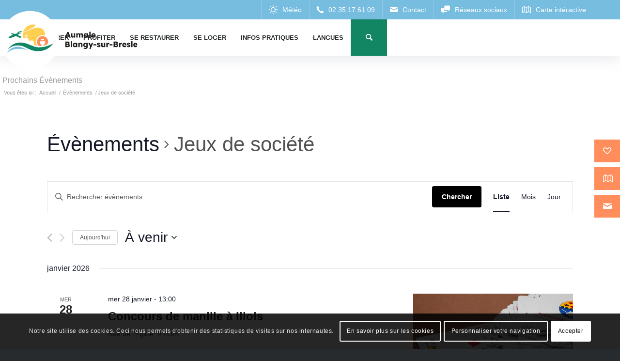

--- FILE ---
content_type: text/html; charset=UTF-8
request_url: https://www.tourisme-aumale-blangy.fr/agenda/categorie/jeux-de-societe/
body_size: 36843
content:
<!DOCTYPE html>
<html lang="fr-FR" class="html_stretched responsive av-preloader-disabled  html_header_top html_logo_left html_main_nav_header html_menu_right html_slim html_header_sticky html_header_shrinking html_header_topbar_active html_mobile_menu_tablet html_header_searchicon html_content_align_center html_header_unstick_top html_header_stretch_disabled html_minimal_header html_elegant-blog html_modern-blog html_av-submenu-hidden html_av-submenu-display-click html_av-overlay-full html_av-submenu-noclone html_entry_id_557683 av-cookies-consent-show-message-bar av-cookies-cookie-consent-enabled av-cookies-can-opt-out av-cookies-user-needs-accept-button avia-cookie-check-browser-settings av-no-preview av-default-lightbox html_text_menu_active av-mobile-menu-switch-default">
<head>
<meta charset="UTF-8" />


<!-- mobile setting -->
<meta name="viewport" content="width=device-width, initial-scale=1">

<!-- Scripts/CSS and wp_head hook -->
<link rel='stylesheet' id='tribe-events-views-v2-bootstrap-datepicker-styles-css'  href='https://www.tourisme-aumale-blangy.fr/wp-content/plugins/the-events-calendar/vendor/bootstrap-datepicker/css/bootstrap-datepicker.standalone.min.css?ver=6.0.9' type='text/css' media='all' />
<link rel='stylesheet' id='tec-variables-skeleton-css'  href='https://www.tourisme-aumale-blangy.fr/wp-content/plugins/the-events-calendar/common/src/resources/css/variables-skeleton.min.css?ver=5.0.10' type='text/css' media='all' />
<link rel='stylesheet' id='tribe-common-skeleton-style-css'  href='https://www.tourisme-aumale-blangy.fr/wp-content/plugins/the-events-calendar/common/src/resources/css/common-skeleton.min.css?ver=5.0.10' type='text/css' media='all' />
<link rel='stylesheet' id='tribe-tooltipster-css-css'  href='https://www.tourisme-aumale-blangy.fr/wp-content/plugins/the-events-calendar/common/vendor/tooltipster/tooltipster.bundle.min.css?ver=5.0.10' type='text/css' media='all' />
<link rel='stylesheet' id='tribe-events-views-v2-skeleton-css'  href='https://www.tourisme-aumale-blangy.fr/wp-content/plugins/the-events-calendar/src/resources/css/views-skeleton.min.css?ver=6.0.9' type='text/css' media='all' />
<link rel='stylesheet' id='tec-variables-full-css'  href='https://www.tourisme-aumale-blangy.fr/wp-content/plugins/the-events-calendar/common/src/resources/css/variables-full.min.css?ver=5.0.10' type='text/css' media='all' />
<link rel='stylesheet' id='tribe-common-full-style-css'  href='https://www.tourisme-aumale-blangy.fr/wp-content/plugins/the-events-calendar/common/src/resources/css/common-full.min.css?ver=5.0.10' type='text/css' media='all' />
<link rel='stylesheet' id='tribe-events-views-v2-full-css'  href='https://www.tourisme-aumale-blangy.fr/wp-content/plugins/the-events-calendar/src/resources/css/views-full.min.css?ver=6.0.9' type='text/css' media='all' />
<link rel='stylesheet' id='tribe-events-views-v2-print-css'  href='https://www.tourisme-aumale-blangy.fr/wp-content/plugins/the-events-calendar/src/resources/css/views-print.min.css?ver=6.0.9' type='text/css' media='print' />
<meta name='robots' content='index, follow, max-image-preview:large, max-snippet:-1, max-video-preview:-1' />

				<script type='text/javascript'>

				function avia_cookie_check_sessionStorage()
				{
					//	FF throws error when all cookies blocked !!
					var sessionBlocked = false;
					try
					{
						var test = sessionStorage.getItem( 'aviaCookieRefused' ) != null;
					}
					catch(e)
					{
						sessionBlocked = true;
					}

					var aviaCookieRefused = ! sessionBlocked ? sessionStorage.getItem( 'aviaCookieRefused' ) : null;

					var html = document.getElementsByTagName('html')[0];

					/**
					 * Set a class to avoid calls to sessionStorage
					 */
					if( sessionBlocked || aviaCookieRefused )
					{
						if( html.className.indexOf('av-cookies-session-refused') < 0 )
						{
							html.className += ' av-cookies-session-refused';
						}
					}

					if( sessionBlocked || aviaCookieRefused || document.cookie.match(/aviaCookieConsent/) )
					{
						if( html.className.indexOf('av-cookies-user-silent-accept') >= 0 )
						{
							 html.className = html.className.replace(/\bav-cookies-user-silent-accept\b/g, '');
						}
					}
				}

				avia_cookie_check_sessionStorage();

			</script>
			
	<!-- This site is optimized with the Yoast SEO plugin v20.6 - https://yoast.com/wordpress/plugins/seo/ -->
	<title>Prochains Évènements &#8250; Jeux de société &#8250;  &#8211; Office de tourisme Aumale blangy sur bresle</title>
	<link rel="canonical" href="https://www.tourisme-aumale-blangy.fr/agenda/categorie/jeux-de-societe/" />
	<link rel="next" href="https://www.tourisme-aumale-blangy.fr/agenda/categorie/jeux-de-societe/page/2/" />
	<meta property="og:locale" content="fr_FR" />
	<meta property="og:type" content="website" />
	<meta property="og:url" content="https://www.tourisme-aumale-blangy.fr/agenda/categorie/jeux-de-societe/" />
	<meta property="og:site_name" content="Office de tourisme Aumale blangy sur bresle" />
	<meta name="twitter:card" content="summary_large_image" />
	<script type="application/ld+json" class="yoast-schema-graph">{"@context":"https://schema.org","@graph":[{"@type":"CollectionPage","@id":"https://www.tourisme-aumale-blangy.fr/agenda/categorie/jeux-de-societe/","url":"https://www.tourisme-aumale-blangy.fr/agenda/categorie/jeux-de-societe/","name":"","isPartOf":{"@id":"https://www.tourisme-aumale-blangy.fr/#website"},"primaryImageOfPage":{"@id":"https://www.tourisme-aumale-blangy.fr/agenda/categorie/jeux-de-societe/#primaryimage"},"image":{"@id":"https://www.tourisme-aumale-blangy.fr/agenda/categorie/jeux-de-societe/#primaryimage"},"thumbnailUrl":"https://www.tourisme-aumale-blangy.fr/wp-content/uploads/tourinsoft/domino©Image by Alicja-Pixabay-12-2025.jpg","inLanguage":"fr-FR"},{"@type":"ImageObject","inLanguage":"fr-FR","@id":"https://www.tourisme-aumale-blangy.fr/agenda/categorie/jeux-de-societe/#primaryimage","url":"https://www.tourisme-aumale-blangy.fr/wp-content/uploads/tourinsoft/domino©Image by Alicja-Pixabay-12-2025.jpg","contentUrl":"https://www.tourisme-aumale-blangy.fr/wp-content/uploads/tourinsoft/domino©Image by Alicja-Pixabay-12-2025.jpg"},{"@type":"WebSite","@id":"https://www.tourisme-aumale-blangy.fr/#website","url":"https://www.tourisme-aumale-blangy.fr/","name":"Office de tourisme Aumale blangy sur bresle","description":"Bienvenue sur le site de l&#039;office de tourisme de Blangy sur Bresle. Cité verrière située au coeur de la Vallée de la Bresle ert à proximité de la côte d&#039;Albâtre et de la Baie de Somme.","potentialAction":[{"@type":"SearchAction","target":{"@type":"EntryPoint","urlTemplate":"https://www.tourisme-aumale-blangy.fr/?s={search_term_string}"},"query-input":"required name=search_term_string"}],"inLanguage":"fr-FR"}]}</script>
	<!-- / Yoast SEO plugin. -->


<link rel='dns-prefetch' href='//translate.google.com' />
<link rel='dns-prefetch' href='//fonts.googleapis.com' />
<link rel="alternate" type="text/calendar" title="Office de tourisme Aumale blangy sur bresle &raquo; Flux iCal" href="https://www.tourisme-aumale-blangy.fr/agenda/?ical=1" />
<link rel='stylesheet' id='admin_css_global-css'  href='https://www.tourisme-aumale-blangy.fr/wp-content/themes/enfold_child/style.css?ver=6.0.11' type='text/css' media='all' />
<link rel='stylesheet' id='admin_css_responsive_smartphone-css'  href='https://www.tourisme-aumale-blangy.fr/wp-content/themes/enfold_child/style_smartphone.css?ver=6.0.11' type='text/css' media='all' />
<link rel='stylesheet' id='admin_css_responsive_tablette-css'  href='https://www.tourisme-aumale-blangy.fr/wp-content/themes/enfold_child/style_tablette.css?ver=6.0.11' type='text/css' media='all' />
<link rel='stylesheet' id='admin_css_responsive_pc-css'  href='https://www.tourisme-aumale-blangy.fr/wp-content/themes/enfold_child/style_pc.css?ver=6.0.11' type='text/css' media='all' />
<link rel='stylesheet' id='sbsw_styles-css'  href='https://www.tourisme-aumale-blangy.fr/wp-content/plugins/social-wall/css/social-wall.min.css?ver=1.0.11' type='text/css' media='all' />
<link rel='stylesheet' id='wp-block-library-css'  href='https://www.tourisme-aumale-blangy.fr/wp-includes/css/dist/block-library/style.min.css?ver=6.0.11' type='text/css' media='all' />
<style id='global-styles-inline-css' type='text/css'>
body{--wp--preset--color--black: #000000;--wp--preset--color--cyan-bluish-gray: #abb8c3;--wp--preset--color--white: #ffffff;--wp--preset--color--pale-pink: #f78da7;--wp--preset--color--vivid-red: #cf2e2e;--wp--preset--color--luminous-vivid-orange: #ff6900;--wp--preset--color--luminous-vivid-amber: #fcb900;--wp--preset--color--light-green-cyan: #7bdcb5;--wp--preset--color--vivid-green-cyan: #00d084;--wp--preset--color--pale-cyan-blue: #8ed1fc;--wp--preset--color--vivid-cyan-blue: #0693e3;--wp--preset--color--vivid-purple: #9b51e0;--wp--preset--color--metallic-red: #b02b2c;--wp--preset--color--maximum-yellow-red: #edae44;--wp--preset--color--yellow-sun: #eeee22;--wp--preset--color--palm-leaf: #83a846;--wp--preset--color--aero: #7bb0e7;--wp--preset--color--old-lavender: #745f7e;--wp--preset--color--steel-teal: #5f8789;--wp--preset--color--raspberry-pink: #d65799;--wp--preset--color--medium-turquoise: #4ecac2;--wp--preset--gradient--vivid-cyan-blue-to-vivid-purple: linear-gradient(135deg,rgba(6,147,227,1) 0%,rgb(155,81,224) 100%);--wp--preset--gradient--light-green-cyan-to-vivid-green-cyan: linear-gradient(135deg,rgb(122,220,180) 0%,rgb(0,208,130) 100%);--wp--preset--gradient--luminous-vivid-amber-to-luminous-vivid-orange: linear-gradient(135deg,rgba(252,185,0,1) 0%,rgba(255,105,0,1) 100%);--wp--preset--gradient--luminous-vivid-orange-to-vivid-red: linear-gradient(135deg,rgba(255,105,0,1) 0%,rgb(207,46,46) 100%);--wp--preset--gradient--very-light-gray-to-cyan-bluish-gray: linear-gradient(135deg,rgb(238,238,238) 0%,rgb(169,184,195) 100%);--wp--preset--gradient--cool-to-warm-spectrum: linear-gradient(135deg,rgb(74,234,220) 0%,rgb(151,120,209) 20%,rgb(207,42,186) 40%,rgb(238,44,130) 60%,rgb(251,105,98) 80%,rgb(254,248,76) 100%);--wp--preset--gradient--blush-light-purple: linear-gradient(135deg,rgb(255,206,236) 0%,rgb(152,150,240) 100%);--wp--preset--gradient--blush-bordeaux: linear-gradient(135deg,rgb(254,205,165) 0%,rgb(254,45,45) 50%,rgb(107,0,62) 100%);--wp--preset--gradient--luminous-dusk: linear-gradient(135deg,rgb(255,203,112) 0%,rgb(199,81,192) 50%,rgb(65,88,208) 100%);--wp--preset--gradient--pale-ocean: linear-gradient(135deg,rgb(255,245,203) 0%,rgb(182,227,212) 50%,rgb(51,167,181) 100%);--wp--preset--gradient--electric-grass: linear-gradient(135deg,rgb(202,248,128) 0%,rgb(113,206,126) 100%);--wp--preset--gradient--midnight: linear-gradient(135deg,rgb(2,3,129) 0%,rgb(40,116,252) 100%);--wp--preset--duotone--dark-grayscale: url('#wp-duotone-dark-grayscale');--wp--preset--duotone--grayscale: url('#wp-duotone-grayscale');--wp--preset--duotone--purple-yellow: url('#wp-duotone-purple-yellow');--wp--preset--duotone--blue-red: url('#wp-duotone-blue-red');--wp--preset--duotone--midnight: url('#wp-duotone-midnight');--wp--preset--duotone--magenta-yellow: url('#wp-duotone-magenta-yellow');--wp--preset--duotone--purple-green: url('#wp-duotone-purple-green');--wp--preset--duotone--blue-orange: url('#wp-duotone-blue-orange');--wp--preset--font-size--small: 1rem;--wp--preset--font-size--medium: 1.125rem;--wp--preset--font-size--large: 1.75rem;--wp--preset--font-size--x-large: clamp(1.75rem, 3vw, 2.25rem);}body { margin: 0; }.wp-site-blocks > .alignleft { float: left; margin-right: 2em; }.wp-site-blocks > .alignright { float: right; margin-left: 2em; }.wp-site-blocks > .aligncenter { justify-content: center; margin-left: auto; margin-right: auto; }.has-black-color{color: var(--wp--preset--color--black) !important;}.has-cyan-bluish-gray-color{color: var(--wp--preset--color--cyan-bluish-gray) !important;}.has-white-color{color: var(--wp--preset--color--white) !important;}.has-pale-pink-color{color: var(--wp--preset--color--pale-pink) !important;}.has-vivid-red-color{color: var(--wp--preset--color--vivid-red) !important;}.has-luminous-vivid-orange-color{color: var(--wp--preset--color--luminous-vivid-orange) !important;}.has-luminous-vivid-amber-color{color: var(--wp--preset--color--luminous-vivid-amber) !important;}.has-light-green-cyan-color{color: var(--wp--preset--color--light-green-cyan) !important;}.has-vivid-green-cyan-color{color: var(--wp--preset--color--vivid-green-cyan) !important;}.has-pale-cyan-blue-color{color: var(--wp--preset--color--pale-cyan-blue) !important;}.has-vivid-cyan-blue-color{color: var(--wp--preset--color--vivid-cyan-blue) !important;}.has-vivid-purple-color{color: var(--wp--preset--color--vivid-purple) !important;}.has-metallic-red-color{color: var(--wp--preset--color--metallic-red) !important;}.has-maximum-yellow-red-color{color: var(--wp--preset--color--maximum-yellow-red) !important;}.has-yellow-sun-color{color: var(--wp--preset--color--yellow-sun) !important;}.has-palm-leaf-color{color: var(--wp--preset--color--palm-leaf) !important;}.has-aero-color{color: var(--wp--preset--color--aero) !important;}.has-old-lavender-color{color: var(--wp--preset--color--old-lavender) !important;}.has-steel-teal-color{color: var(--wp--preset--color--steel-teal) !important;}.has-raspberry-pink-color{color: var(--wp--preset--color--raspberry-pink) !important;}.has-medium-turquoise-color{color: var(--wp--preset--color--medium-turquoise) !important;}.has-black-background-color{background-color: var(--wp--preset--color--black) !important;}.has-cyan-bluish-gray-background-color{background-color: var(--wp--preset--color--cyan-bluish-gray) !important;}.has-white-background-color{background-color: var(--wp--preset--color--white) !important;}.has-pale-pink-background-color{background-color: var(--wp--preset--color--pale-pink) !important;}.has-vivid-red-background-color{background-color: var(--wp--preset--color--vivid-red) !important;}.has-luminous-vivid-orange-background-color{background-color: var(--wp--preset--color--luminous-vivid-orange) !important;}.has-luminous-vivid-amber-background-color{background-color: var(--wp--preset--color--luminous-vivid-amber) !important;}.has-light-green-cyan-background-color{background-color: var(--wp--preset--color--light-green-cyan) !important;}.has-vivid-green-cyan-background-color{background-color: var(--wp--preset--color--vivid-green-cyan) !important;}.has-pale-cyan-blue-background-color{background-color: var(--wp--preset--color--pale-cyan-blue) !important;}.has-vivid-cyan-blue-background-color{background-color: var(--wp--preset--color--vivid-cyan-blue) !important;}.has-vivid-purple-background-color{background-color: var(--wp--preset--color--vivid-purple) !important;}.has-metallic-red-background-color{background-color: var(--wp--preset--color--metallic-red) !important;}.has-maximum-yellow-red-background-color{background-color: var(--wp--preset--color--maximum-yellow-red) !important;}.has-yellow-sun-background-color{background-color: var(--wp--preset--color--yellow-sun) !important;}.has-palm-leaf-background-color{background-color: var(--wp--preset--color--palm-leaf) !important;}.has-aero-background-color{background-color: var(--wp--preset--color--aero) !important;}.has-old-lavender-background-color{background-color: var(--wp--preset--color--old-lavender) !important;}.has-steel-teal-background-color{background-color: var(--wp--preset--color--steel-teal) !important;}.has-raspberry-pink-background-color{background-color: var(--wp--preset--color--raspberry-pink) !important;}.has-medium-turquoise-background-color{background-color: var(--wp--preset--color--medium-turquoise) !important;}.has-black-border-color{border-color: var(--wp--preset--color--black) !important;}.has-cyan-bluish-gray-border-color{border-color: var(--wp--preset--color--cyan-bluish-gray) !important;}.has-white-border-color{border-color: var(--wp--preset--color--white) !important;}.has-pale-pink-border-color{border-color: var(--wp--preset--color--pale-pink) !important;}.has-vivid-red-border-color{border-color: var(--wp--preset--color--vivid-red) !important;}.has-luminous-vivid-orange-border-color{border-color: var(--wp--preset--color--luminous-vivid-orange) !important;}.has-luminous-vivid-amber-border-color{border-color: var(--wp--preset--color--luminous-vivid-amber) !important;}.has-light-green-cyan-border-color{border-color: var(--wp--preset--color--light-green-cyan) !important;}.has-vivid-green-cyan-border-color{border-color: var(--wp--preset--color--vivid-green-cyan) !important;}.has-pale-cyan-blue-border-color{border-color: var(--wp--preset--color--pale-cyan-blue) !important;}.has-vivid-cyan-blue-border-color{border-color: var(--wp--preset--color--vivid-cyan-blue) !important;}.has-vivid-purple-border-color{border-color: var(--wp--preset--color--vivid-purple) !important;}.has-metallic-red-border-color{border-color: var(--wp--preset--color--metallic-red) !important;}.has-maximum-yellow-red-border-color{border-color: var(--wp--preset--color--maximum-yellow-red) !important;}.has-yellow-sun-border-color{border-color: var(--wp--preset--color--yellow-sun) !important;}.has-palm-leaf-border-color{border-color: var(--wp--preset--color--palm-leaf) !important;}.has-aero-border-color{border-color: var(--wp--preset--color--aero) !important;}.has-old-lavender-border-color{border-color: var(--wp--preset--color--old-lavender) !important;}.has-steel-teal-border-color{border-color: var(--wp--preset--color--steel-teal) !important;}.has-raspberry-pink-border-color{border-color: var(--wp--preset--color--raspberry-pink) !important;}.has-medium-turquoise-border-color{border-color: var(--wp--preset--color--medium-turquoise) !important;}.has-vivid-cyan-blue-to-vivid-purple-gradient-background{background: var(--wp--preset--gradient--vivid-cyan-blue-to-vivid-purple) !important;}.has-light-green-cyan-to-vivid-green-cyan-gradient-background{background: var(--wp--preset--gradient--light-green-cyan-to-vivid-green-cyan) !important;}.has-luminous-vivid-amber-to-luminous-vivid-orange-gradient-background{background: var(--wp--preset--gradient--luminous-vivid-amber-to-luminous-vivid-orange) !important;}.has-luminous-vivid-orange-to-vivid-red-gradient-background{background: var(--wp--preset--gradient--luminous-vivid-orange-to-vivid-red) !important;}.has-very-light-gray-to-cyan-bluish-gray-gradient-background{background: var(--wp--preset--gradient--very-light-gray-to-cyan-bluish-gray) !important;}.has-cool-to-warm-spectrum-gradient-background{background: var(--wp--preset--gradient--cool-to-warm-spectrum) !important;}.has-blush-light-purple-gradient-background{background: var(--wp--preset--gradient--blush-light-purple) !important;}.has-blush-bordeaux-gradient-background{background: var(--wp--preset--gradient--blush-bordeaux) !important;}.has-luminous-dusk-gradient-background{background: var(--wp--preset--gradient--luminous-dusk) !important;}.has-pale-ocean-gradient-background{background: var(--wp--preset--gradient--pale-ocean) !important;}.has-electric-grass-gradient-background{background: var(--wp--preset--gradient--electric-grass) !important;}.has-midnight-gradient-background{background: var(--wp--preset--gradient--midnight) !important;}.has-small-font-size{font-size: var(--wp--preset--font-size--small) !important;}.has-medium-font-size{font-size: var(--wp--preset--font-size--medium) !important;}.has-large-font-size{font-size: var(--wp--preset--font-size--large) !important;}.has-x-large-font-size{font-size: var(--wp--preset--font-size--x-large) !important;}
</style>
<link rel='stylesheet' id='awesome-weather-css'  href='https://www.tourisme-aumale-blangy.fr/wp-content/plugins/awesome-weather/awesome-weather.css?ver=6.0.11' type='text/css' media='all' />
<style id='awesome-weather-inline-css' type='text/css'>
.awesome-weather-wrap { font-family: 'Open Sans', sans-serif; font-weight: 400; font-size: 14px; line-height: 14px; }
</style>
<link rel='stylesheet' id='opensans-googlefont-css'  href='//fonts.googleapis.com/css?family=Open+Sans%3A400&#038;ver=6.0.11' type='text/css' media='all' />
<link rel='stylesheet' id='cff_carousel_css-css'  href='https://www.tourisme-aumale-blangy.fr/wp-content/plugins/cff-extensions/cff-carousel/css/carousel.css?ver=1.2.3' type='text/css' media='all' />
<link rel='stylesheet' id='google-language-translator-css'  href='https://www.tourisme-aumale-blangy.fr/wp-content/plugins/google-language-translator/css/style.css?ver=6.0.20' type='text/css' media='' />
<link rel='stylesheet' id='tourinsoft-sync-css'  href='https://www.tourisme-aumale-blangy.fr/wp-content/plugins/tourinsoft-sync/Front/css/tourinsoft-sync-public.css?ver=1.0.0' type='text/css' media='all' />
<link rel='stylesheet' id='cff-css'  href='https://www.tourisme-aumale-blangy.fr/wp-content/plugins/custom-facebook-feed-pro/assets/css/cff-style.min.css?ver=4.3.5' type='text/css' media='all' />
<link rel='stylesheet' id='wp_mailjet_form_builder_widget-widget-front-styles-css'  href='https://www.tourisme-aumale-blangy.fr/wp-content/plugins/mailjet-for-wordpress/src/widgetformbuilder/css/front-widget.css?ver=6.1.6' type='text/css' media='all' />
<link rel='stylesheet' id='avia-merged-styles-css'  href='https://www.tourisme-aumale-blangy.fr/wp-content/uploads/dynamic_avia/avia-merged-styles-becfb4055674983d38a4bdf548205901---664788adb8a37.css' type='text/css' media='all' />
<script type='text/javascript' src='https://www.tourisme-aumale-blangy.fr/wp-includes/js/jquery/jquery.min.js?ver=3.6.0' id='jquery-core-js'></script>
<script type='text/javascript' src='https://www.tourisme-aumale-blangy.fr/wp-content/plugins/the-events-calendar/common/src/resources/js/tribe-common.min.js?ver=5.0.10' id='tribe-common-js'></script>
<script type='text/javascript' src='https://www.tourisme-aumale-blangy.fr/wp-content/plugins/the-events-calendar/src/resources/js/views/breakpoints.js?ver=6.0.9' id='tribe-events-views-v2-breakpoints-js'></script>
<script type='text/javascript' src='https://www.tourisme-aumale-blangy.fr/wp-content/plugins/tourinsoft-sync/Front/js/tourinsoft-sync-public.js?ver=1.0.0' id='tourinsoft-sync-js'></script>
<link rel="https://api.w.org/" href="https://www.tourisme-aumale-blangy.fr/wp-json/" /><link rel="alternate" type="application/json" href="https://www.tourisme-aumale-blangy.fr/wp-json/wp/v2/tribe_events_cat/447" /><!-- Custom Facebook Feed JS vars -->
<script type="text/javascript">
var cffsiteurl = "https://www.tourisme-aumale-blangy.fr/wp-content/plugins";
var cffajaxurl = "https://www.tourisme-aumale-blangy.fr/wp-admin/admin-ajax.php";


var cfflinkhashtags = "false";
</script>
<style>p.hello{font-size:12px;color:darkgray;}#google_language_translator,#flags{text-align:left;}#google_language_translator,#language{clear:both;width:160px;text-align:right;}#language{float:right;}#flags{text-align:right;width:165px;float:right;clear:right;}#flags ul{float:right!important;}p.hello{text-align:right;float:right;clear:both;}.glt-clear{height:0px;clear:both;margin:0px;padding:0px;}#flags{width:165px;}#flags a{display:inline-block;margin-left:2px;}#google_language_translator a{display:none!important;}div.skiptranslate.goog-te-gadget{display:inline!important;}.goog-te-gadget{color:transparent!important;}.goog-te-gadget{font-size:0px!important;}.goog-branding{display:none;}.goog-tooltip{display: none!important;}.goog-tooltip:hover{display: none!important;}.goog-text-highlight{background-color:transparent!important;border:none!important;box-shadow:none!important;}#google_language_translator{display:none;}#google_language_translator select.goog-te-combo{color:#32373c;}div.skiptranslate{display:none!important;}body{top:0px!important;}#goog-gt-{display:none!important;}font font{background-color:transparent!important;box-shadow:none!important;position:initial!important;}#glt-translate-trigger{left:20px;right:auto;}#glt-translate-trigger > span{color:#ffffff;}#glt-translate-trigger{background:#f89406;}.goog-te-gadget .goog-te-combo{width:100%;}</style><meta name="tec-api-version" content="v1"><meta name="tec-api-origin" content="https://www.tourisme-aumale-blangy.fr"><link rel="alternate" href="https://www.tourisme-aumale-blangy.fr/wp-json/tribe/events/v1/events/?categories=jeux-de-societe" /><link rel="icon" type="image/png" href="/wp-content/uploads/2022/10/favicon.png"><link rel="profile" href="http://gmpg.org/xfn/11" />
<link rel="alternate" type="application/rss+xml" title="Office de tourisme Aumale blangy sur bresle RSS2 Feed" href="https://www.tourisme-aumale-blangy.fr/feed/" />
<link rel="pingback" href="https://www.tourisme-aumale-blangy.fr/xmlrpc.php" />
<!--[if lt IE 9]><script src="https://www.tourisme-aumale-blangy.fr/wp-content/themes/enfold/js/html5shiv.js"></script><![endif]-->
<link rel="icon" href="/wp-content/uploads/2022/10/favicon.png" type="image/png">

<!-- To speed up the rendering and to display the site as fast as possible to the user we include some styles and scripts for above the fold content inline -->
<script type="text/javascript">'use strict';var avia_is_mobile=!1;if(/Android|webOS|iPhone|iPad|iPod|BlackBerry|IEMobile|Opera Mini/i.test(navigator.userAgent)&&'ontouchstart' in document.documentElement){avia_is_mobile=!0;document.documentElement.className+=' avia_mobile '}
else{document.documentElement.className+=' avia_desktop '};document.documentElement.className+=' js_active ';(function(){var e=['-webkit-','-moz-','-ms-',''],n='',o=!1,a=!1;for(var t in e){if(e[t]+'transform' in document.documentElement.style){o=!0;n=e[t]+'transform'};if(e[t]+'perspective' in document.documentElement.style){a=!0}};if(o){document.documentElement.className+=' avia_transform '};if(a){document.documentElement.className+=' avia_transform3d '};if(typeof document.getElementsByClassName=='function'&&typeof document.documentElement.getBoundingClientRect=='function'&&avia_is_mobile==!1){if(n&&window.innerHeight>0){setTimeout(function(){var e=0,o={},a=0,t=document.getElementsByClassName('av-parallax'),i=window.pageYOffset||document.documentElement.scrollTop;for(e=0;e<t.length;e++){t[e].style.top='0px';o=t[e].getBoundingClientRect();a=Math.ceil((window.innerHeight+i-o.top)*0.3);t[e].style[n]='translate(0px, '+a+'px)';t[e].style.top='auto';t[e].className+=' enabled-parallax '}},50)}}})();</script><style type='text/css'>
@font-face {font-family: 'entypo-fontello'; font-weight: normal; font-style: normal; font-display: auto;
src: url('https://www.tourisme-aumale-blangy.fr/wp-content/themes/enfold/config-templatebuilder/avia-template-builder/assets/fonts/entypo-fontello.woff2') format('woff2'),
url('https://www.tourisme-aumale-blangy.fr/wp-content/themes/enfold/config-templatebuilder/avia-template-builder/assets/fonts/entypo-fontello.woff') format('woff'),
url('https://www.tourisme-aumale-blangy.fr/wp-content/themes/enfold/config-templatebuilder/avia-template-builder/assets/fonts/entypo-fontello.ttf') format('truetype'),
url('https://www.tourisme-aumale-blangy.fr/wp-content/themes/enfold/config-templatebuilder/avia-template-builder/assets/fonts/entypo-fontello.svg#entypo-fontello') format('svg'),
url('https://www.tourisme-aumale-blangy.fr/wp-content/themes/enfold/config-templatebuilder/avia-template-builder/assets/fonts/entypo-fontello.eot'),
url('https://www.tourisme-aumale-blangy.fr/wp-content/themes/enfold/config-templatebuilder/avia-template-builder/assets/fonts/entypo-fontello.eot?#iefix') format('embedded-opentype');
} #top .avia-font-entypo-fontello, body .avia-font-entypo-fontello, html body [data-av_iconfont='entypo-fontello']:before{ font-family: 'entypo-fontello'; }
</style>
</head>

<body id="top" class="archive post-type-archive post-type-archive-tribe_events stretched rtl_columns av-curtain-numeric lexend tribe-events-page-template tribe-theme-enfold tribe-no-js tribe-filter-live avia-responsive-images-support">

	<svg xmlns="http://www.w3.org/2000/svg" viewBox="0 0 0 0" width="0" height="0" focusable="false" role="none" style="visibility: hidden; position: absolute; left: -9999px; overflow: hidden;" ><defs><filter id="wp-duotone-dark-grayscale"><feColorMatrix color-interpolation-filters="sRGB" type="matrix" values=" .299 .587 .114 0 0 .299 .587 .114 0 0 .299 .587 .114 0 0 .299 .587 .114 0 0 " /><feComponentTransfer color-interpolation-filters="sRGB" ><feFuncR type="table" tableValues="0 0.49803921568627" /><feFuncG type="table" tableValues="0 0.49803921568627" /><feFuncB type="table" tableValues="0 0.49803921568627" /><feFuncA type="table" tableValues="1 1" /></feComponentTransfer><feComposite in2="SourceGraphic" operator="in" /></filter></defs></svg><svg xmlns="http://www.w3.org/2000/svg" viewBox="0 0 0 0" width="0" height="0" focusable="false" role="none" style="visibility: hidden; position: absolute; left: -9999px; overflow: hidden;" ><defs><filter id="wp-duotone-grayscale"><feColorMatrix color-interpolation-filters="sRGB" type="matrix" values=" .299 .587 .114 0 0 .299 .587 .114 0 0 .299 .587 .114 0 0 .299 .587 .114 0 0 " /><feComponentTransfer color-interpolation-filters="sRGB" ><feFuncR type="table" tableValues="0 1" /><feFuncG type="table" tableValues="0 1" /><feFuncB type="table" tableValues="0 1" /><feFuncA type="table" tableValues="1 1" /></feComponentTransfer><feComposite in2="SourceGraphic" operator="in" /></filter></defs></svg><svg xmlns="http://www.w3.org/2000/svg" viewBox="0 0 0 0" width="0" height="0" focusable="false" role="none" style="visibility: hidden; position: absolute; left: -9999px; overflow: hidden;" ><defs><filter id="wp-duotone-purple-yellow"><feColorMatrix color-interpolation-filters="sRGB" type="matrix" values=" .299 .587 .114 0 0 .299 .587 .114 0 0 .299 .587 .114 0 0 .299 .587 .114 0 0 " /><feComponentTransfer color-interpolation-filters="sRGB" ><feFuncR type="table" tableValues="0.54901960784314 0.98823529411765" /><feFuncG type="table" tableValues="0 1" /><feFuncB type="table" tableValues="0.71764705882353 0.25490196078431" /><feFuncA type="table" tableValues="1 1" /></feComponentTransfer><feComposite in2="SourceGraphic" operator="in" /></filter></defs></svg><svg xmlns="http://www.w3.org/2000/svg" viewBox="0 0 0 0" width="0" height="0" focusable="false" role="none" style="visibility: hidden; position: absolute; left: -9999px; overflow: hidden;" ><defs><filter id="wp-duotone-blue-red"><feColorMatrix color-interpolation-filters="sRGB" type="matrix" values=" .299 .587 .114 0 0 .299 .587 .114 0 0 .299 .587 .114 0 0 .299 .587 .114 0 0 " /><feComponentTransfer color-interpolation-filters="sRGB" ><feFuncR type="table" tableValues="0 1" /><feFuncG type="table" tableValues="0 0.27843137254902" /><feFuncB type="table" tableValues="0.5921568627451 0.27843137254902" /><feFuncA type="table" tableValues="1 1" /></feComponentTransfer><feComposite in2="SourceGraphic" operator="in" /></filter></defs></svg><svg xmlns="http://www.w3.org/2000/svg" viewBox="0 0 0 0" width="0" height="0" focusable="false" role="none" style="visibility: hidden; position: absolute; left: -9999px; overflow: hidden;" ><defs><filter id="wp-duotone-midnight"><feColorMatrix color-interpolation-filters="sRGB" type="matrix" values=" .299 .587 .114 0 0 .299 .587 .114 0 0 .299 .587 .114 0 0 .299 .587 .114 0 0 " /><feComponentTransfer color-interpolation-filters="sRGB" ><feFuncR type="table" tableValues="0 0" /><feFuncG type="table" tableValues="0 0.64705882352941" /><feFuncB type="table" tableValues="0 1" /><feFuncA type="table" tableValues="1 1" /></feComponentTransfer><feComposite in2="SourceGraphic" operator="in" /></filter></defs></svg><svg xmlns="http://www.w3.org/2000/svg" viewBox="0 0 0 0" width="0" height="0" focusable="false" role="none" style="visibility: hidden; position: absolute; left: -9999px; overflow: hidden;" ><defs><filter id="wp-duotone-magenta-yellow"><feColorMatrix color-interpolation-filters="sRGB" type="matrix" values=" .299 .587 .114 0 0 .299 .587 .114 0 0 .299 .587 .114 0 0 .299 .587 .114 0 0 " /><feComponentTransfer color-interpolation-filters="sRGB" ><feFuncR type="table" tableValues="0.78039215686275 1" /><feFuncG type="table" tableValues="0 0.94901960784314" /><feFuncB type="table" tableValues="0.35294117647059 0.47058823529412" /><feFuncA type="table" tableValues="1 1" /></feComponentTransfer><feComposite in2="SourceGraphic" operator="in" /></filter></defs></svg><svg xmlns="http://www.w3.org/2000/svg" viewBox="0 0 0 0" width="0" height="0" focusable="false" role="none" style="visibility: hidden; position: absolute; left: -9999px; overflow: hidden;" ><defs><filter id="wp-duotone-purple-green"><feColorMatrix color-interpolation-filters="sRGB" type="matrix" values=" .299 .587 .114 0 0 .299 .587 .114 0 0 .299 .587 .114 0 0 .299 .587 .114 0 0 " /><feComponentTransfer color-interpolation-filters="sRGB" ><feFuncR type="table" tableValues="0.65098039215686 0.40392156862745" /><feFuncG type="table" tableValues="0 1" /><feFuncB type="table" tableValues="0.44705882352941 0.4" /><feFuncA type="table" tableValues="1 1" /></feComponentTransfer><feComposite in2="SourceGraphic" operator="in" /></filter></defs></svg><svg xmlns="http://www.w3.org/2000/svg" viewBox="0 0 0 0" width="0" height="0" focusable="false" role="none" style="visibility: hidden; position: absolute; left: -9999px; overflow: hidden;" ><defs><filter id="wp-duotone-blue-orange"><feColorMatrix color-interpolation-filters="sRGB" type="matrix" values=" .299 .587 .114 0 0 .299 .587 .114 0 0 .299 .587 .114 0 0 .299 .587 .114 0 0 " /><feComponentTransfer color-interpolation-filters="sRGB" ><feFuncR type="table" tableValues="0.098039215686275 1" /><feFuncG type="table" tableValues="0 0.66274509803922" /><feFuncB type="table" tableValues="0.84705882352941 0.41960784313725" /><feFuncA type="table" tableValues="1 1" /></feComponentTransfer><feComposite in2="SourceGraphic" operator="in" /></filter></defs></svg>
	<div id='wrap_all'>

	
<header id='header' class='all_colors header_color light_bg_color  av_header_top av_logo_left av_main_nav_header av_menu_right av_slim av_header_sticky av_header_shrinking av_header_stretch_disabled av_mobile_menu_tablet av_header_searchicon av_header_unstick_top av_minimal_header av_bottom_nav_disabled  av_header_border_disabled' >

		<div id='header_meta' class='container_wrap container_wrap_meta  av_icon_active_right av_extra_header_active av_entry_id_557683'>

			      <div class='container'>
			      <ul class='noLightbox social_bookmarks icon_count_5'><li class='social_bookmarks_meteo av-social-link-meteo social_icon_1'><a  aria-label="Lien vers Meteo" href='/?p=107' aria-hidden='false' data-av_icon='' data-av_iconfont='entypo-fontello' title='Meteo'><span class='avia_hidden_link_text'>Meteo</span></a></li><li class='social_bookmarks_telephone av-social-link-telephone social_icon_2'><a  aria-label="Lien vers Telephone" href='tel:0235176109' aria-hidden='false' data-av_icon='' data-av_iconfont='entypo-fontello' title='Telephone'><span class='avia_hidden_link_text'>Telephone</span></a></li><li class='social_bookmarks_mail av-social-link-mail social_icon_3'><a  aria-label="Lien vers Mail" href='/?page_id=43' aria-hidden='false' data-av_icon='' data-av_iconfont='entypo-fontello' title='Mail'><span class='avia_hidden_link_text'>Mail</span></a></li><li class='social_bookmarks_reseaux_sociaux av-social-link-reseaux_sociaux social_icon_4'><a  aria-label="Lien vers Reseaux_sociaux" href='#' aria-hidden='false' data-av_icon='' data-av_iconfont='entypo-fontello' title='Reseaux_sociaux'><span class='avia_hidden_link_text'>Reseaux_sociaux</span></a></li><li class='social_bookmarks_map av-social-link-map social_icon_5'><a  aria-label="Lien vers Map" href='/?page_id=158' aria-hidden='false' data-av_icon='' data-av_iconfont='entypo-fontello' title='Map'><span class='avia_hidden_link_text'>Map</span></a></li></ul>			      </div>
		</div>

		<div  id='header_main' class='container_wrap container_wrap_logo'>

        <div class='container av-logo-container'><div class='inner-container'><span class='logo avia-svg-logo'><a href='https://www.tourisme-aumale-blangy.fr/' class='av-contains-svg'><svg xmlns="http://www.w3.org/2000/svg" xmlns:xlink="http://www.w3.org/1999/xlink" width="312.761" height="133" viewBox="0 0 312.761 133" preserveAspectRatio="xMinYMid meet"><defs><clipPath id="a"><rect width="165.761" height="39.525" fill="none"/></clipPath><clipPath id="b"><rect width="106.934" height="66.692" transform="translate(0 0)" fill="none"/></clipPath></defs><g transform="translate(-108 -12)"><g transform="translate(255 59.475)" clip-path="url(#a)"><path d="M0,13.542,5.063.792H7.8L12.8,13.542h-3.3l-.857-2.313H4.079l-.856,2.313ZM5.537,7.295,4.972,8.807H7.76L7.176,7.259q-.2-.583-.41-1.185t-.392-1.22q-.182.6-.382,1.184T5.537,7.295" transform="translate(0 -0.065)" fill="#1d1d1b"/><path d="M18.321,14.016a3.157,3.157,0,0,1-2.505-1.029,4.239,4.239,0,0,1-.9-2.886V4.126h3.1v5.61a1.893,1.893,0,0,0,.392,1.275,1.4,1.4,0,0,0,1.12.455,1.612,1.612,0,0,0,1.165-.438,1.471,1.471,0,0,0,.455-1.11V4.126h3.1v9.689h-2.9l-.091-1.2A3.381,3.381,0,0,1,20,13.633a3.762,3.762,0,0,1-1.675.382" transform="translate(-1.218 -0.337)" fill="#1d1d1b"/><path d="M27.887,13.8V4.11H30.8l.073,1.2a3.536,3.536,0,0,1,2.75-1.384,3.173,3.173,0,0,1,1.613.383,3.229,3.229,0,0,1,1.175,1.347,4,4,0,0,1,1.5-1.311,4.1,4.1,0,0,1,1.812-.419,3.168,3.168,0,0,1,2.532,1.01,4.379,4.379,0,0,1,.874,2.942V13.8h-3.1V8.116q0-1.6-1.366-1.6A1.615,1.615,0,0,0,37.5,6.95a1.432,1.432,0,0,0-.455,1.074V13.8h-3.1V8.116A1.768,1.768,0,0,0,33.6,6.924a1.243,1.243,0,0,0-.993-.41,1.634,1.634,0,0,0-1.165.428,1.425,1.425,0,0,0-.455,1.084V13.8Z" transform="translate(-2.277 -0.321)" fill="#1d1d1b"/><path d="M50.6,13.962a3.766,3.766,0,0,1-2.158-.647,4.442,4.442,0,0,1-1.512-1.785,5.832,5.832,0,0,1-.556-2.6,5.82,5.82,0,0,1,.556-2.6,4.416,4.416,0,0,1,1.529-1.776,3.949,3.949,0,0,1,2.232-.647,3.591,3.591,0,0,1,1.658.365,3.664,3.664,0,0,1,1.184.947V4.107h3.042V13.8H53.457V12.686a3.792,3.792,0,0,1-1.22.919,3.691,3.691,0,0,1-1.639.356m.874-2.569a1.874,1.874,0,0,0,1.521-.666,2.708,2.708,0,0,0,.556-1.794,2.684,2.684,0,0,0-.556-1.776,1.878,1.878,0,0,0-1.521-.664,1.856,1.856,0,0,0-1.5.664,2.679,2.679,0,0,0-.556,1.776,2.7,2.7,0,0,0,.556,1.794,1.852,1.852,0,0,0,1.5.666" transform="translate(-3.787 -0.319)" fill="#1d1d1b"/><rect width="3.097" height="13.478" transform="translate(55.371)" fill="#1d1d1b"/><path d="M70.849,13.979a5.812,5.812,0,0,1-2.814-.647,4.648,4.648,0,0,1-1.849-1.776,5.02,5.02,0,0,1-.656-2.568,5.293,5.293,0,0,1,.637-2.632,4.729,4.729,0,0,1,1.749-1.794,4.889,4.889,0,0,1,2.532-.656,4.594,4.594,0,0,1,2.423.637A4.378,4.378,0,0,1,74.51,6.293a5.227,5.227,0,0,1,.565,2.533l-.018.782H68.518a2.215,2.215,0,0,0,.92,1.239A3.1,3.1,0,0,0,71.2,11.3a3.033,3.033,0,0,0,1.066-.174,3.736,3.736,0,0,0,.993-.591l1.439,2.04a5.886,5.886,0,0,1-3.844,1.4M70.5,6.457A1.849,1.849,0,0,0,68.482,7.95h3.752V7.932a1.461,1.461,0,0,0-.519-1.056A1.783,1.783,0,0,0,70.5,6.457" transform="translate(-5.352 -0.319)" fill="#1d1d1b"/><path d="M.371,37.344V24.594H6.054a4.876,4.876,0,0,1,3.06.828,2.746,2.746,0,0,1,1.056,2.287A2.664,2.664,0,0,1,8.6,30.386a3.6,3.6,0,0,1,1.63,1.175,3.03,3.03,0,0,1,.61,1.9,3.736,3.736,0,0,1-.591,2.158,3.563,3.563,0,0,1-1.639,1.294,6.256,6.256,0,0,1-2.378.428Zm3.078-7.668H5.562a1.55,1.55,0,0,0,1.065-.32,1.241,1.241,0,0,0-.009-1.748A1.714,1.714,0,0,0,5.47,27.29H3.449Zm0,4.972H6.126a1.613,1.613,0,0,0,1.1-.345,1.268,1.268,0,0,0,.391-1,1.094,1.094,0,0,0-.419-.91,1.85,1.85,0,0,0-1.166-.328H3.449Z" transform="translate(-0.03 -2.008)" fill="#1d1d1b"/><rect width="3.097" height="13.478" transform="translate(12.836 21.857)" fill="#1d1d1b"/><path d="M23.439,37.763a3.766,3.766,0,0,1-2.158-.647A4.442,4.442,0,0,1,19.77,35.33a6.36,6.36,0,0,1,0-5.2A4.416,4.416,0,0,1,21.3,28.354a3.949,3.949,0,0,1,2.232-.647,3.591,3.591,0,0,1,1.658.365,3.664,3.664,0,0,1,1.184.947v-1.11h3.042V37.6H26.3V36.487a3.792,3.792,0,0,1-1.22.919,3.691,3.691,0,0,1-1.639.356m.874-2.569a1.874,1.874,0,0,0,1.521-.666,3.144,3.144,0,0,0,0-3.57,1.878,1.878,0,0,0-1.521-.664,1.856,1.856,0,0,0-1.5.664,3.144,3.144,0,0,0,0,3.57,1.852,1.852,0,0,0,1.5.666" transform="translate(-1.569 -2.263)" fill="#1d1d1b"/><path d="M33.136,37.6V27.909h2.9l.073,1.129a3.734,3.734,0,0,1,1.284-.965,3.777,3.777,0,0,1,1.63-.365,3.118,3.118,0,0,1,2.505,1.011,4.38,4.38,0,0,1,.865,2.924V37.6h-3.1V31.9q0-1.639-1.4-1.6a1.7,1.7,0,0,0-1.2.437,1.4,1.4,0,0,0-.474,1.074V37.6Z" transform="translate(-2.706 -2.263)" fill="#1d1d1b"/><path d="M50.253,41.788a8.629,8.629,0,0,1-2.413-.346,5.935,5.935,0,0,1-1.94-.911L46.975,38.4a5.223,5.223,0,0,0,1.3.61,5.08,5.08,0,0,0,1.539.228,2.843,2.843,0,0,0,1.985-.592,2.383,2.383,0,0,0,.637-1.83V36.4a3.552,3.552,0,0,1-1.23.783,4.189,4.189,0,0,1-1.557.291,4.5,4.5,0,0,1-2.332-.6,4.321,4.321,0,0,1-1.613-1.675,5.1,5.1,0,0,1-.591-2.5,5.494,5.494,0,0,1,.583-2.577,4.559,4.559,0,0,1,1.584-1.767,4.14,4.14,0,0,1,2.295-.647,4.286,4.286,0,0,1,1.713.337,3.735,3.735,0,0,1,1.275.865l.055-1h2.914v8.869a4.8,4.8,0,0,1-1.411,3.7,5.47,5.47,0,0,1-3.871,1.311m.091-6.649a2.028,2.028,0,0,0,1.585-.646,2.986,2.986,0,0,0,0-3.543,2.243,2.243,0,0,0-3.169,0,2.967,2.967,0,0,0,0,3.533,2.009,2.009,0,0,0,1.584.656" transform="translate(-3.685 -2.263)" fill="#1d1d1b"/><path d="M60.238,41.806l1.95-4.554-4.3-9.325h3.479l1.895,4.516a10.7,10.7,0,0,1,.4,1.129c.049-.12.094-.251.137-.391s.094-.282.154-.428l1.676-4.826h3.479l-4.134,9.689L63.3,41.806Z" transform="translate(-4.728 -2.281)" fill="#1d1d1b"/><rect width="6.466" height="2.805" transform="translate(65.037 28.705)" fill="#1d1d1b"/><path d="M83.468,37.78a6.657,6.657,0,0,1-2.559-.455,4.542,4.542,0,0,1-1.758-1.22l1.858-1.6a3.411,3.411,0,0,0,1.284.819,4.012,4.012,0,0,0,1.339.255,1.205,1.205,0,0,0,.729-.191.6.6,0,0,0,.254-.5.579.579,0,0,0-.309-.528,8.17,8.17,0,0,0-1.53-.491,5.352,5.352,0,0,1-2.477-1.2,2.434,2.434,0,0,1-.583-.847,2.755,2.755,0,0,1-.2-1.065,2.5,2.5,0,0,1,.546-1.612,3.544,3.544,0,0,1,1.448-1.057,4.984,4.984,0,0,1,1.921-.374A6.427,6.427,0,0,1,85.7,28.1a5.771,5.771,0,0,1,1.814,1.066l-1.6,1.8a4.683,4.683,0,0,0-1.157-.765,3.045,3.045,0,0,0-1.321-.328q-.948,0-.947.692a.669.669,0,0,0,.382.6,3.746,3.746,0,0,0,.565.228q.4.136,1.111.337a8.784,8.784,0,0,1,1.476.537,3.181,3.181,0,0,1,.984.7,2.236,2.236,0,0,1,.582,1.567,2.752,2.752,0,0,1-.536,1.675,3.633,3.633,0,0,1-1.467,1.148,5.108,5.108,0,0,1-2.113.419" transform="translate(-6.464 -2.263)" fill="#1d1d1b"/><path d="M93.426,37.817a3.157,3.157,0,0,1-2.505-1.029,4.239,4.239,0,0,1-.9-2.886V27.927h3.1v5.61a1.893,1.893,0,0,0,.392,1.275,1.4,1.4,0,0,0,1.119.455,1.614,1.614,0,0,0,1.166-.438,1.474,1.474,0,0,0,.455-1.11V27.927h3.1v9.689h-2.9l-.091-1.2a3.381,3.381,0,0,1-1.257,1.02,3.762,3.762,0,0,1-1.675.382" transform="translate(-7.352 -2.281)" fill="#1d1d1b"/><path d="M103.012,37.6V27.909h2.914l.054,1.438a3.961,3.961,0,0,1,1.248-1.184,3.069,3.069,0,0,1,1.612-.455,3.228,3.228,0,0,1,.6.055,4.883,4.883,0,0,1,.529.127l-.838,3.406a2.919,2.919,0,0,0-.546-.208,2.663,2.663,0,0,0-.747-.1,1.643,1.643,0,0,0-1.248.509,1.859,1.859,0,0,0-.482,1.331V37.6Z" transform="translate(-8.413 -2.263)" fill="#1d1d1b"/><rect width="6.466" height="2.805" transform="translate(102.121 28.705)" fill="#1d1d1b"/><path d="M120.961,37.344V24.594h5.683a4.878,4.878,0,0,1,3.06.828,2.746,2.746,0,0,1,1.056,2.287,2.664,2.664,0,0,1-1.566,2.677,3.609,3.609,0,0,1,1.63,1.175,3.03,3.03,0,0,1,.61,1.9,3.73,3.73,0,0,1-.592,2.158,3.563,3.563,0,0,1-1.639,1.294,6.248,6.248,0,0,1-2.377.428Zm3.077-7.668h2.114a1.547,1.547,0,0,0,1.064-.32,1.241,1.241,0,0,0-.009-1.748,1.711,1.711,0,0,0-1.147-.319h-2.022Zm0,4.972h2.678a1.609,1.609,0,0,0,1.1-.345,1.268,1.268,0,0,0,.392-1,1.092,1.092,0,0,0-.42-.91,1.848,1.848,0,0,0-1.165-.328h-2.587Z" transform="translate(-9.879 -2.008)" fill="#1d1d1b"/><path d="M134.626,37.6V27.909h2.914l.054,1.438a3.961,3.961,0,0,1,1.248-1.184,3.069,3.069,0,0,1,1.612-.455,3.228,3.228,0,0,1,.6.055,4.935,4.935,0,0,1,.529.127l-.838,3.406a2.918,2.918,0,0,0-.546-.208,2.663,2.663,0,0,0-.747-.1,1.643,1.643,0,0,0-1.248.509,1.859,1.859,0,0,0-.482,1.331V37.6Z" transform="translate(-10.995 -2.263)" fill="#1d1d1b"/><path d="M147.939,37.78a5.818,5.818,0,0,1-2.815-.647,4.645,4.645,0,0,1-1.848-1.776,5.02,5.02,0,0,1-.656-2.568,5.294,5.294,0,0,1,.637-2.632,4.722,4.722,0,0,1,1.749-1.794,4.886,4.886,0,0,1,2.532-.656,4.6,4.6,0,0,1,2.423.637,4.384,4.384,0,0,1,1.639,1.749,5.227,5.227,0,0,1,.564,2.533l-.017.782h-6.539a2.214,2.214,0,0,0,.919,1.239,3.107,3.107,0,0,0,1.758.455,3.028,3.028,0,0,0,1.065-.174,3.707,3.707,0,0,0,.993-.591l1.439,2.04a5.886,5.886,0,0,1-3.843,1.4m-.346-7.522a1.848,1.848,0,0,0-2.021,1.493h3.751v-.018a1.458,1.458,0,0,0-.519-1.056,1.781,1.781,0,0,0-1.211-.419" transform="translate(-11.648 -2.263)" fill="#1d1d1b"/><path d="M158.182,37.78a6.657,6.657,0,0,1-2.559-.455,4.542,4.542,0,0,1-1.758-1.22l1.858-1.6a3.407,3.407,0,0,0,1.285.819,4,4,0,0,0,1.338.255,1.205,1.205,0,0,0,.729-.191.6.6,0,0,0,.254-.5.579.579,0,0,0-.309-.528,8.17,8.17,0,0,0-1.53-.491,5.352,5.352,0,0,1-2.477-1.2,2.434,2.434,0,0,1-.583-.847,2.755,2.755,0,0,1-.2-1.065,2.5,2.5,0,0,1,.546-1.612,3.55,3.55,0,0,1,1.448-1.057,4.988,4.988,0,0,1,1.921-.374,6.435,6.435,0,0,1,2.268.392,5.772,5.772,0,0,1,1.812,1.066l-1.6,1.8a4.7,4.7,0,0,0-1.157-.765,3.043,3.043,0,0,0-1.321-.328q-.948,0-.947.692a.669.669,0,0,0,.382.6,3.745,3.745,0,0,0,.565.228q.4.136,1.111.337a8.712,8.712,0,0,1,1.475.537,3.181,3.181,0,0,1,.984.7,2.237,2.237,0,0,1,.583,1.567,2.747,2.747,0,0,1-.537,1.675,3.637,3.637,0,0,1-1.466,1.148,5.108,5.108,0,0,1-2.113.419" transform="translate(-12.566 -2.263)" fill="#1d1d1b"/><rect width="3.097" height="13.478" transform="translate(151.409 21.857)" fill="#1d1d1b"/><path d="M175.427,37.78a5.818,5.818,0,0,1-2.815-.647,4.645,4.645,0,0,1-1.848-1.776,5.02,5.02,0,0,1-.656-2.568,5.293,5.293,0,0,1,.637-2.632,4.722,4.722,0,0,1,1.749-1.794,4.886,4.886,0,0,1,2.532-.656,4.6,4.6,0,0,1,2.423.637,4.384,4.384,0,0,1,1.639,1.749,5.227,5.227,0,0,1,.564,2.533l-.017.782H173.1a2.214,2.214,0,0,0,.919,1.239,3.107,3.107,0,0,0,1.758.455,3.027,3.027,0,0,0,1.065-.174,3.708,3.708,0,0,0,.993-.591l1.439,2.04a5.886,5.886,0,0,1-3.843,1.4m-.346-7.522a1.848,1.848,0,0,0-2.021,1.493h3.751v-.018a1.458,1.458,0,0,0-.519-1.056,1.781,1.781,0,0,0-1.211-.419" transform="translate(-13.892 -2.263)" fill="#1d1d1b"/></g><circle cx="66.5" cy="66.5" r="66.5" transform="translate(108 12)" fill="#fff"/><g transform="translate(121 42.674)"><g transform="translate(0 0)" clip-path="url(#b)"><path d="M92.2,5.916C101.98-2.115,86.935.058,83.785.958a3.053,3.053,0,0,1-.35.079A25.716,25.716,0,0,0,67.288,18.076C74.194,15.244,88.02,9.35,92.2,5.916" transform="translate(-29.559 0)" fill="#ffcf52"/><path d="M80.4,50.391a1.057,1.057,0,1,0-2.114,0V52.37H80.4Z" transform="translate(-34.391 -21.672)" fill="#ffcf52"/><path d="M83.887,81.755a25.69,25.69,0,0,0,3.787,2.337l-.83-2.1v-.24Z" transform="translate(-36.85 -35.914)" fill="#ffcf52"/><path d="M17.479,35.614c-.027-.015-.054-.031-.084-.044l-4.169-1.9c-.145-.066-.161-.134-.045-.242a1.063,1.063,0,0,1,.239-.174,5.037,5.037,0,0,1,1.2-.4c.5-.111,1-.2,1.508-.293.277-.051.556-.09.834-.137a.613.613,0,0,1,.331.031q2.088.793,4.177,1.582a.394.394,0,0,0,.272.01c1.086-.329,2.19-.592,3.3-.84q1.232-.277,2.468-.538c.339-.072.681-.126,1.021-.189.111-.02.117-.027.114-.142a.839.839,0,0,0-.016-.168.116.116,0,0,0-.061-.072,1.391,1.391,0,0,1-.931-1.026,1.427,1.427,0,0,1-.022-.772,1.052,1.052,0,0,1,.749-.808c.819-.239,1.631-.5,2.454-.724a11.3,11.3,0,0,1,1.286-.251,14.359,14.359,0,0,0,2.187-.527c.849-.267,1.706-.511,2.555-.778a.764.764,0,0,1,.964.6.8.8,0,0,1-.286.815,1.2,1.2,0,0,1-.328.166q-1.12.417-2.243.824a.165.165,0,0,0-.121.163c-.057.534-.121,1.066-.182,1.6-.016.14-.45.46-.539.555a3.778,3.778,0,0,0-.329.307.314.314,0,0,0,.078.047l2.8.742c.119.032.238.066.357.1.063.016.077.038.04.1a1.063,1.063,0,0,1-.671.42A.665.665,0,0,1,36,33.634c-.935-.262-1.871-.519-2.806-.778A.192.192,0,0,0,33,32.9c-.377.311-.748.632-1.14.923-.442.327-.9.629-1.358.939q-.741.507-1.486,1.01c-.314.211-.632.417-.947.626a.578.578,0,0,0-.081.08.686.686,0,0,0,.095.053l7.188,2.722,1.821.69c.119.045.125.07.051.172A11.3,11.3,0,0,1,36,41.469a5.615,5.615,0,0,1-1.056.881,2.85,2.85,0,0,1-1.049.455,1.371,1.371,0,0,1-.766-.093q-3.038-1.371-6.071-2.753-1.415-.643-2.829-1.286a.261.261,0,0,0-.248,0c-.848.409-1.7.821-2.552,1.213-.522.238-1.056.453-1.592.657-.855.324-1.711.648-2.578.939a50.514,50.514,0,0,1-4.992,1.474c-.219.049-.438.093-.659.13a4.731,4.731,0,0,1-2.349-.065c-.241-.086-.43-.242-.656-.346a.37.37,0,0,0-.169-.021,1.6,1.6,0,0,0-.181.038c-.059.011-.721.3-.873.071-.165-.243.441-.481.525-.53a3.024,3.024,0,0,0,.316-.223.241.241,0,0,0,.073-.119c.053-.186.1-.374.149-.56a.869.869,0,0,1,.093-.194,4.931,4.931,0,0,1,1.2-1.313,11.393,11.393,0,0,1,1.429-.961c.608-.353,1.234-.675,1.85-1.014q1.468-.807,2.982-1.524c.456-.217.919-.418,1.378-.626.038-.017.072-.038.109-.058l-.005-.026m13.332-4.168c0,.009,0,.018,0,.027.044.014.089.027.132.043.271.1.54.209.813.305a.79.79,0,0,0,.3.052c.324-.02.647-.057.97-.087.136-.012.142-.012.158-.15.049-.424.093-.848.137-1.272.007-.071-.014-.085-.077-.054-.187.094-.372.191-.56.283a12.138,12.138,0,0,1-1.807.821.4.4,0,0,0-.062.031m-2.728-.83a1.242,1.242,0,0,0,.283.745.5.5,0,0,0,.534.194.458.458,0,0,0,.345-.412,1.441,1.441,0,0,0-.006-.384.866.866,0,0,0-.426-.675.452.452,0,0,0-.649.207,2.043,2.043,0,0,0-.08.324m2.239,1.465a3.391,3.391,0,0,0-.775-.2c-.059,0-.086.018-.091.072-.007.075-.013.149-.014.224,0,.059.031.08.089.067l.792-.167" transform="translate(-3.231 -11.937)" fill="#128563"/><path d="M74.687,93.888A41.3,41.3,0,0,0,109.181,76.3s-14.854,9.09-33.189,9.09c-13.868,0-24.4-11.138-42.849-11.138h-.275C14.248,74.365,5.117,89.846,5.117,89.846a32.329,32.329,0,0,1,22.226-9.021c19.1,0,24.4,13.063,47.344,13.063" transform="translate(-2.248 -32.618)" fill="#128563"/><path d="M47.823,99.02s-13.892-9.528-27.784-7.131A28.155,28.155,0,0,0,0,106.888s6.188-8.913,22.907-10.47a63.06,63.06,0,0,1,24.915,2.6" transform="translate(0 -40.195)" fill="#77bde0"/><path d="M128.5,70.916c1.731-.012,3.432-.11,5.09-.276l1.069-1.155.239-.258a.141.141,0,0,0,.038-.1v-.422a.138.138,0,0,0-.1-.131,1.1,1.1,0,0,1-.2-.107l-.036-.024c-.03-.019-.061-.039-.095-.062l-.072-.05-.091-.064-.03-.023a13.865,13.865,0,0,1-2.1-1.9,7.37,7.37,0,0,1-1.185-1.92c-.709-1.573-.8-3.132-.053-3.995a28.528,28.528,0,0,1,4-1.282l-.3,1.869.953-.358.142-1.491.616,1.729.6-1.061-.638-1.438-.066-.52h1.47v.7s.007.383.3.479l0,0a39,39,0,0,1,4.265,1.367c.746.862.657,2.422-.053,4a7.368,7.368,0,0,1-1.185,1.919,13.848,13.848,0,0,1-2.1,1.906l-.025.019-.1.07-.066.046c-.038.026-.072.048-.106.07l-.025.016a1.078,1.078,0,0,1-.205.107.138.138,0,0,0-.1.131v.422a.143.143,0,0,0,.038.1l.239.258.342.37a68.876,68.876,0,0,0,8.665-2.271A12.785,12.785,0,1,0,128.5,70.916m5-15.96a.243.243,0,0,1,.076-.176l.6-.566a.243.243,0,0,1,.165-.066h4.612a.242.242,0,0,1,.165.066l.6.566a.244.244,0,0,1,.076.176V56.9a.242.242,0,0,1-.242.242h-5.816a.242.242,0,0,1-.242-.242Z" transform="translate(-54.412 -21.209)" fill="#ff8e5c" fill-rule="evenodd"/><path d="M71.622,37.735V32.79h-.943l1.515-2,1.515-2,1.516,2,1.515,2H75.8v4.945h1.61l2.422,3.892h-.015v3.483L81.5,42.93h4.38v-1.6H87.26v1.6h.953l2.593,3.4.206,6.762A37.36,37.36,0,0,0,99.5,55.358l.021-.007a15,15,0,0,1,17.25-23.5c.007-.251.019-.5.019-.754a25.629,25.629,0,0,0-1.35-8.211c-3.789-8.347-11.874-10.618-19.044-9.2-6.24,1.236-23.444,8.584-30.26,11.556a25.66,25.66,0,0,0,.193,12.489Z" transform="translate(-28.755 -5.84)" fill="#ffcf52"/></g></g></g></svg></a></span><nav class='main_menu' data-selectname='Sélectionner une page' ><div class="avia-menu av-main-nav-wrap"><ul role="menu" class="menu av-main-nav" id="avia-menu"><li role="menuitem" id="menu-item-165091" class="item_menu_first menu-item menu-item-type-custom menu-item-object-custom menu-item-has-children menu-item-mega-parent  menu-item-top-level menu-item-top-level-1"><a href="#" tabindex="0"><span class="avia-bullet"></span><span class="avia-menu-text">Explorer</span><span class="avia-menu-fx"><span class="avia-arrow-wrap"><span class="avia-arrow"></span></span></span></a>
<div class='avia_mega_div avia_mega4 twelve units'>

<ul class="sub-menu">
	<li role="menuitem" id="menu-item-162645" class="item_menu_second menu-item menu-item-type-custom menu-item-object-custom menu-item-has-children avia_mega_menu_columns_4 three units  avia_mega_menu_columns_first"><span class='mega_menu_title heading-color av-special-font'>Notre patrimoine</span>
	<ul class="sub-menu">
		<li role="menuitem" id="menu-item-162642" class="menu-item menu-item-type-post_type menu-item-object-page"><a href="https://www.tourisme-aumale-blangy.fr/les-incontournables/" tabindex="0"><span class="avia-bullet"></span><span class="avia-menu-text">Les incontournables</span></a></li>
		<li role="menuitem" id="menu-item-162643" class="menu-item menu-item-type-post_type menu-item-object-page"><a href="https://www.tourisme-aumale-blangy.fr/musee-du-verre/" tabindex="0"><span class="avia-bullet"></span><span class="avia-menu-text">Musée du Verre</span></a></li>
		<li role="menuitem" id="menu-item-162860" class="menu-item menu-item-type-custom menu-item-object-custom"><a href="https://www.tourisme-aumale-blangy.fr/incontournable/loffensive-v1-de-1944/" tabindex="0"><span class="avia-bullet"></span><span class="avia-menu-text">L’Offensive V1 de 1944</span></a></li>
		<li role="menuitem" id="menu-item-162863" class="menu-item menu-item-type-post_type menu-item-object-page"><a href="https://www.tourisme-aumale-blangy.fr/chateaux-musees/" tabindex="0"><span class="avia-bullet"></span><span class="avia-menu-text">Les Châteaux &#038; les Musées</span></a></li>
		<li role="menuitem" id="menu-item-162646" class="menu-item menu-item-type-post_type menu-item-object-page"><a href="https://www.tourisme-aumale-blangy.fr/une-terre-de-savoir-faire/" tabindex="0"><span class="avia-bullet"></span><span class="avia-menu-text">Terre de savoir-faire</span></a></li>
		<li role="menuitem" id="menu-item-164938" class="menu-item menu-item-type-custom menu-item-object-custom"><a href="/?p=162523" tabindex="0"><span class="avia-bullet"></span><span class="avia-menu-text">Patrimoine de nos communes</span></a></li>
	</ul>
</li>
	<li role="menuitem" id="menu-item-162647" class="item_menu_second menu-item menu-item-type-custom menu-item-object-custom menu-item-has-children avia_mega_menu_columns_4 three units "><span class='mega_menu_title heading-color av-special-font'>Aérez vous l&rsquo;esprit</span>
	<ul class="sub-menu">
		<li role="menuitem" id="menu-item-487867" class="menu-item menu-item-type-post_type menu-item-object-page"><a href="https://www.tourisme-aumale-blangy.fr/office-de-tourisme-daumale-blangy/decouvrir-notre-territoire/les-randonnees/" tabindex="0"><span class="avia-bullet"></span><span class="avia-menu-text">Les randonnées</span></a></li>
		<li role="menuitem" id="menu-item-162648" class="menu-item menu-item-type-post_type menu-item-object-page"><a href="https://www.tourisme-aumale-blangy.fr/office-de-tourisme-daumale-blangy/decouvrir-notre-territoire/culture/parcs-jardins/" tabindex="0"><span class="avia-bullet"></span><span class="avia-menu-text">Nature – Parcs &#038; Jardins</span></a></li>
		<li role="menuitem" id="menu-item-162649" class="menu-item menu-item-type-post_type menu-item-object-page"><a href="https://www.tourisme-aumale-blangy.fr/office-de-tourisme-daumale-blangy/decouvrir-notre-territoire/du-cote-loisirs/le-grand-jeu-de-lavent-2025/" tabindex="0"><span class="avia-bullet"></span><span class="avia-menu-text">Le grand jeu de l&rsquo;Avent 2025</span></a></li>
		<li role="menuitem" id="menu-item-162650" class="menu-item menu-item-type-post_type menu-item-object-page"><a href="https://www.tourisme-aumale-blangy.fr/office-de-tourisme-daumale-blangy/decouvrir-notre-territoire/du-cote-loisirs/les-lieux-de-peche/" tabindex="0"><span class="avia-bullet"></span><span class="avia-menu-text">Les lieux de pêche</span></a></li>
		<li role="menuitem" id="menu-item-162651" class="menu-item menu-item-type-post_type menu-item-object-page"><a href="https://www.tourisme-aumale-blangy.fr/office-de-tourisme-daumale-blangy/la-chasse/" tabindex="0"><span class="avia-bullet"></span><span class="avia-menu-text">La Chasse</span></a></li>
		<li role="menuitem" id="menu-item-162652" class="menu-item menu-item-type-post_type menu-item-object-page"><a href="https://www.tourisme-aumale-blangy.fr/office-de-tourisme-daumale-blangy/decouvrir-notre-territoire/du-cote-loisirs/les-centres-aquatiques/" tabindex="0"><span class="avia-bullet"></span><span class="avia-menu-text">Les centres aquatiques</span></a></li>
	</ul>
</li>
	<li role="menuitem" id="menu-item-162670" class="item_menu_second menu-item menu-item-type-post_type menu-item-object-page menu-item-has-children avia_mega_menu_columns_4 three units "><span class='mega_menu_title heading-color av-special-font'><a href='https://www.tourisme-aumale-blangy.fr/office-de-tourisme-daumale-blangy/decouvrir-notre-territoire/en-groupe/'>Visitez en groupe</a></span>
	<ul class="sub-menu">
		<li role="menuitem" id="menu-item-162656" class="menu-item menu-item-type-post_type menu-item-object-page"><a href="https://www.tourisme-aumale-blangy.fr/les-incontournables/" tabindex="0"><span class="avia-bullet"></span><span class="avia-menu-text">Les incontournables</span></a></li>
		<li role="menuitem" id="menu-item-165029" class="menu-item menu-item-type-post_type menu-item-object-page"><a href="https://www.tourisme-aumale-blangy.fr/office-de-tourisme-daumale-blangy/decouvrir-notre-territoire/notre-brochure-groupe/" tabindex="0"><span class="avia-bullet"></span><span class="avia-menu-text">Notre brochure</span></a></li>
		<li role="menuitem" id="menu-item-165026" class="menu-item menu-item-type-post_type menu-item-object-page"><a href="https://www.tourisme-aumale-blangy.fr/office-de-tourisme-daumale-blangy/decouvrir-notre-territoire/nous-contacter-groupe/" tabindex="0"><span class="avia-bullet"></span><span class="avia-menu-text">Nous contacter</span></a></li>
	</ul>
</li>
	<li role="menuitem" id="menu-item-162671" class="item_menu_second menu-item menu-item-type-post_type menu-item-object-page avia_mega_menu_columns_4 three units avia_mega_menu_columns_last"><span class='mega_menu_title heading-color av-special-font'><a href='https://www.tourisme-aumale-blangy.fr/office-de-tourisme-daumale-blangy/decouvrir-notre-territoire/meme-par-temps-de-pluie/'>Même par temps de pluie !</a></span></li>
</ul>

</div>
</li>
<li role="menuitem" id="menu-item-165092" class="item_menu_first menu-item menu-item-type-custom menu-item-object-custom menu-item-has-children menu-item-mega-parent  menu-item-top-level menu-item-top-level-2"><a href="#" tabindex="0"><span class="avia-bullet"></span><span class="avia-menu-text">Profiter</span><span class="avia-menu-fx"><span class="avia-arrow-wrap"><span class="avia-arrow"></span></span></span></a>
<div class='avia_mega_div avia_mega4 twelve units'>

<ul class="sub-menu">
	<li role="menuitem" id="menu-item-162660" class="item_menu_second menu-item menu-item-type-custom menu-item-object-custom menu-item-has-children avia_mega_menu_columns_4 three units  avia_mega_menu_columns_first"><span class='mega_menu_title heading-color av-special-font'>Loisirs &#038; Activités</span>
	<ul class="sub-menu">
		<li role="menuitem" id="menu-item-162661" class="menu-item menu-item-type-post_type menu-item-object-page"><a href="https://www.tourisme-aumale-blangy.fr/balade-branchee-caule-ste-beuve/" tabindex="0"><span class="avia-bullet"></span><span class="avia-menu-text">Balade branchée</span></a></li>
		<li role="menuitem" id="menu-item-162662" class="menu-item menu-item-type-post_type menu-item-object-page"><a href="https://www.tourisme-aumale-blangy.fr/office-de-tourisme-daumale-blangy/decouvrir-notre-territoire/du-cote-loisirs/les-loisirs/" tabindex="0"><span class="avia-bullet"></span><span class="avia-menu-text">Les parcs de loisirs</span></a></li>
		<li role="menuitem" id="menu-item-162663" class="menu-item menu-item-type-post_type menu-item-object-page"><a href="https://www.tourisme-aumale-blangy.fr/office-de-tourisme-daumale-blangy/decouvrir-notre-territoire/du-cote-loisirs/le-grand-jeu-de-lavent-2025/" tabindex="0"><span class="avia-bullet"></span><span class="avia-menu-text">Le grand jeu de l&rsquo;Avent 2025</span></a></li>
		<li role="menuitem" id="menu-item-162664" class="menu-item menu-item-type-post_type menu-item-object-page"><a href="https://www.tourisme-aumale-blangy.fr/office-de-tourisme-daumale-blangy/decouvrir-notre-territoire/du-cote-loisirs/les-lieux-de-peche/" tabindex="0"><span class="avia-bullet"></span><span class="avia-menu-text">Les lieux de pêche</span></a></li>
		<li role="menuitem" id="menu-item-162665" class="menu-item menu-item-type-post_type menu-item-object-page"><a href="https://www.tourisme-aumale-blangy.fr/office-de-tourisme-daumale-blangy/la-chasse/" tabindex="0"><span class="avia-bullet"></span><span class="avia-menu-text">La Chasse</span></a></li>
		<li role="menuitem" id="menu-item-162666" class="menu-item menu-item-type-post_type menu-item-object-page"><a href="https://www.tourisme-aumale-blangy.fr/office-de-tourisme-daumale-blangy/decouvrir-notre-territoire/du-cote-loisirs/circuits-et-voies-vertes/" tabindex="0"><span class="avia-bullet"></span><span class="avia-menu-text">Circuits et voies vertes</span></a></li>
		<li role="menuitem" id="menu-item-162667" class="menu-item menu-item-type-post_type menu-item-object-page"><a href="https://www.tourisme-aumale-blangy.fr/balade-branchee-caule-ste-beuve/les-circuits-vtt-autour-de-blangy-bresle/" tabindex="0"><span class="avia-bullet"></span><span class="avia-menu-text">Parcours VTT</span></a></li>
		<li role="menuitem" id="menu-item-162668" class="menu-item menu-item-type-post_type menu-item-object-page"><a href="https://www.tourisme-aumale-blangy.fr/office-de-tourisme-daumale-blangy/decouvrir-notre-territoire/du-cote-loisirs/nos-roads-trips/" tabindex="0"><span class="avia-bullet"></span><span class="avia-menu-text">Les roads Trips</span></a></li>
	</ul>
</li>
	<li role="menuitem" id="menu-item-162669" class="item_menu_second menu-item menu-item-type-custom menu-item-object-custom menu-item-has-children avia_mega_menu_columns_4 three units "><span class='mega_menu_title heading-color av-special-font'>Nos produits à déguster</span>
	<ul class="sub-menu">
		<li role="menuitem" id="menu-item-162672" class="menu-item menu-item-type-post_type menu-item-object-page"><a href="https://www.tourisme-aumale-blangy.fr/le-terroir/visites-chez-les-producteurs/" tabindex="0"><span class="avia-bullet"></span><span class="avia-menu-text">Visites chez les producteurs/magasins</span></a></li>
		<li role="menuitem" id="menu-item-162867" class="menu-item menu-item-type-post_type menu-item-object-page"><a href="https://www.tourisme-aumale-blangy.fr/le-terroir/les-marches-locaux/" tabindex="0"><span class="avia-bullet"></span><span class="avia-menu-text">Les marchés locaux</span></a></li>
	</ul>
</li>
	<li role="menuitem" id="menu-item-162676" class="item_menu_second menu-item menu-item-type-post_type menu-item-object-page menu-item-has-children avia_mega_menu_columns_4 three units "><span class='mega_menu_title heading-color av-special-font'><a href='https://www.tourisme-aumale-blangy.fr/office-de-tourisme-daumale-blangy/decouvrir-notre-territoire/du-cote-loisirs/loisirs-nocturnes/'>Loisirs nocturnes</a></span>
	<ul class="sub-menu">
		<li role="menuitem" id="menu-item-162674" class="menu-item menu-item-type-post_type menu-item-object-page"><a href="https://www.tourisme-aumale-blangy.fr/office-de-tourisme-daumale-blangy/decouvrir-notre-territoire/du-cote-loisirs/loisirs-nocturnes/salles-de-cinema/" tabindex="0"><span class="avia-bullet"></span><span class="avia-menu-text">Les salles de cinéma</span></a></li>
		<li role="menuitem" id="menu-item-165032" class="menu-item menu-item-type-post_type menu-item-object-page"><a href="https://www.tourisme-aumale-blangy.fr/office-de-tourisme-daumale-blangy/decouvrir-notre-territoire/du-cote-loisirs/loisirs-nocturnes/les-casinos/" tabindex="0"><span class="avia-bullet"></span><span class="avia-menu-text">Les casinos</span></a></li>
		<li role="menuitem" id="menu-item-162679" class="menu-item menu-item-type-post_type menu-item-object-page"><a href="https://www.tourisme-aumale-blangy.fr/office-de-tourisme-daumale-blangy/decouvrir-notre-territoire/du-cote-loisirs/loisirs-nocturnes/les-bowlings/" tabindex="0"><span class="avia-bullet"></span><span class="avia-menu-text">Les bowlings</span></a></li>
		<li role="menuitem" id="menu-item-165031" class="menu-item menu-item-type-post_type menu-item-object-page"><a href="https://www.tourisme-aumale-blangy.fr/office-de-tourisme-daumale-blangy/decouvrir-notre-territoire/du-cote-loisirs/loisirs-nocturnes/theatre-spectacles-concerts/" tabindex="0"><span class="avia-bullet"></span><span class="avia-menu-text">Les salles de spectacle</span></a></li>
		<li role="menuitem" id="menu-item-162677" class="menu-item menu-item-type-post_type menu-item-object-page"><a href="https://www.tourisme-aumale-blangy.fr/office-de-tourisme-daumale-blangy/decouvrir-notre-territoire/du-cote-loisirs/loisirs-nocturnes/theatre-spectacles-concerts/" tabindex="0"><span class="avia-bullet"></span><span class="avia-menu-text">Les discothèques</span></a></li>
	</ul>
</li>
	<li role="menuitem" id="menu-item-162990" class="item_menu_hidden menu-item menu-item-type-custom menu-item-object-custom avia_mega_menu_columns_4 three units avia_mega_menu_columns_last"><span class='mega_menu_title heading-color av-special-font'> </span></li>
</ul>

</div>
</li>
<li role="menuitem" id="menu-item-162300" class="item_menu_restaurer menu-item menu-item-type-post_type menu-item-object-page menu-item-has-children menu-item-top-level menu-item-top-level-3"><a href="https://www.tourisme-aumale-blangy.fr/se-restaurer/" tabindex="0"><span class="avia-bullet"></span><span class="avia-menu-text">Se restaurer</span><span class="avia-menu-fx"><span class="avia-arrow-wrap"><span class="avia-arrow"></span></span></span></a>


<ul class="sub-menu">
	<li role="menuitem" id="menu-item-162682" class="item_menu_bar menu-item menu-item-type-post_type menu-item-object-page"><a href="https://www.tourisme-aumale-blangy.fr/se-restaurer/bar-et-cafes/" tabindex="0"><span class="avia-bullet"></span><span class="avia-menu-text">Bars &#038; Cafés</span></a></li>
	<li role="menuitem" id="menu-item-162683" class="item_menu_resto menu-item menu-item-type-post_type menu-item-object-page"><a href="https://www.tourisme-aumale-blangy.fr/se-restaurer/restaurants/" tabindex="0"><span class="avia-bullet"></span><span class="avia-menu-text">Restaurants</span></a></li>
	<li role="menuitem" id="menu-item-162684" class="item_menu_fast_resto menu-item menu-item-type-post_type menu-item-object-page"><a href="https://www.tourisme-aumale-blangy.fr/se-restaurer/restauration-rapide/" tabindex="0"><span class="avia-bullet"></span><span class="avia-menu-text">Restauration rapide</span></a></li>
	<li role="menuitem" id="menu-item-162685" class="item_menu_card_int menu-item menu-item-type-post_type menu-item-object-page"><a href="https://www.tourisme-aumale-blangy.fr/se-restaurer/carte-interactive-ou-manger/" tabindex="0"><span class="avia-bullet"></span><span class="avia-menu-text">Carte interactive où manger</span></a></li>
</ul>
</li>
<li role="menuitem" id="menu-item-162299" class="item_menu_loger menu-item menu-item-type-post_type menu-item-object-page menu-item-has-children menu-item-top-level menu-item-top-level-4"><a href="https://www.tourisme-aumale-blangy.fr/se-loger/" tabindex="0"><span class="avia-bullet"></span><span class="avia-menu-text">Se loger</span><span class="avia-menu-fx"><span class="avia-arrow-wrap"><span class="avia-arrow"></span></span></span></a>


<ul class="sub-menu">
	<li role="menuitem" id="menu-item-162690" class="item_menu_hotel menu-item menu-item-type-post_type menu-item-object-page"><a href="https://www.tourisme-aumale-blangy.fr/se-loger/hotels/" tabindex="0"><span class="avia-bullet"></span><span class="avia-menu-text">Hôtel et chambres d’hôtes</span></a></li>
	<li role="menuitem" id="menu-item-162691" class="item_menu_gite menu-item menu-item-type-post_type menu-item-object-page"><a href="https://www.tourisme-aumale-blangy.fr/se-loger/les-gites/" tabindex="0"><span class="avia-bullet"></span><span class="avia-menu-text">Les gîtes</span></a></li>
	<li role="menuitem" id="menu-item-162687" class="item_menu_camp menu-item menu-item-type-post_type menu-item-object-page"><a href="https://www.tourisme-aumale-blangy.fr/se-loger/campings/" tabindex="0"><span class="avia-bullet"></span><span class="avia-menu-text">Campings</span></a></li>
	<li role="menuitem" id="menu-item-162689" class="item_menu_insolite menu-item menu-item-type-post_type menu-item-object-page"><a href="https://www.tourisme-aumale-blangy.fr/se-loger/hebergements-insolites/" tabindex="0"><span class="avia-bullet"></span><span class="avia-menu-text">Hébergements insolites</span></a></li>
	<li role="menuitem" id="menu-item-162688" class="item_menu_sleep menu-item menu-item-type-post_type menu-item-object-page"><a href="https://www.tourisme-aumale-blangy.fr/se-loger/carte-interactive-ou-dormir/" tabindex="0"><span class="avia-bullet"></span><span class="avia-menu-text">Carte interactive où dormir</span></a></li>
</ul>
</li>
<li role="menuitem" id="menu-item-162303" class="item_menu_infos menu-item menu-item-type-post_type menu-item-object-page menu-item-has-children menu-item-top-level menu-item-top-level-5"><a href="https://www.tourisme-aumale-blangy.fr/infos-pratiques/" tabindex="0"><span class="avia-bullet"></span><span class="avia-menu-text">Infos pratiques</span><span class="avia-menu-fx"><span class="avia-arrow-wrap"><span class="avia-arrow"></span></span></span></a>


<ul class="sub-menu">
	<li role="menuitem" id="menu-item-162694" class="menu-item menu-item-type-post_type menu-item-object-page"><a href="https://www.tourisme-aumale-blangy.fr/infos-pratiques/nous-contacter/" tabindex="0"><span class="avia-bullet"></span><span class="avia-menu-text">Nous contacter</span></a></li>
	<li role="menuitem" id="menu-item-162696" class="menu-item menu-item-type-post_type menu-item-object-page"><a href="https://www.tourisme-aumale-blangy.fr/infos-pratiques/comment-venir/" tabindex="0"><span class="avia-bullet"></span><span class="avia-menu-text">Comment venir chez nous ?</span></a></li>
	<li role="menuitem" id="menu-item-162695" class="menu-item menu-item-type-post_type menu-item-object-page"><a href="https://www.tourisme-aumale-blangy.fr/infos-pratiques/nos-brochures/" tabindex="0"><span class="avia-bullet"></span><span class="avia-menu-text">Nos brochures</span></a></li>
	<li role="menuitem" id="menu-item-162693" class="menu-item menu-item-type-post_type menu-item-object-page"><a href="https://www.tourisme-aumale-blangy.fr/la-boutique/" tabindex="0"><span class="avia-bullet"></span><span class="avia-menu-text">La boutique</span></a></li>
	<li role="menuitem" id="menu-item-162868" class="menu-item menu-item-type-post_type menu-item-object-page"><a href="https://www.tourisme-aumale-blangy.fr/infos-pratiques/fonctionnement-de-lot/" tabindex="0"><span class="avia-bullet"></span><span class="avia-menu-text">Fonctionnement de l’OT</span></a></li>
</ul>
</li>
<li role="menuitem" id="menu-item-162614" class="menu-item menu-item-type-custom menu-item-object-custom menu-item-has-children menu-item-top-level menu-item-top-level-6"><a href="#" tabindex="0"><span class="avia-bullet"></span><span class="avia-menu-text">Langues</span><span class="avia-menu-fx"><span class="avia-arrow-wrap"><span class="avia-arrow"></span></span></span></a>


<ul class="sub-menu">
	<li role="menuitem" id="menu-item-162497" class="menu-item menu-item-type-custom menu-item-object-custom"><a href='#' class='nturl notranslate fr French single-language flag' title='French'><span class='flag size24'></span>Français</a></li>
	<li role="menuitem" id="menu-item-162498" class="menu-item menu-item-type-custom menu-item-object-custom"><a href='#' class='nturl notranslate en English single-language flag' title='English'><span class='flag size24'></span>Anglais</a></li>
	<li role="menuitem" id="menu-item-162500" class="menu-item menu-item-type-custom menu-item-object-custom"><a href='#' class='nturl notranslate de German single-language flag' title='German'><span class='flag size24'></span>Allemand</a></li>
	<li role="menuitem" id="menu-item-162501" class="menu-item menu-item-type-custom menu-item-object-custom menu-item-has-children"><a href='#' class='nturl notranslate nl Dutch single-language flag' title='Dutch'><span class='flag size24'></span>Neerlandais</a>
	<ul class="sub-menu">
		<li role="menuitem" id="menu-item-164857" class="menu-item menu-item-type-post_type menu-item-object-page"><a href="https://www.tourisme-aumale-blangy.fr/le-petit-patrimoine-de-nos-communes/communes/retonval/" tabindex="0"><span class="avia-bullet"></span><span class="avia-menu-text">Rétonval</span></a></li>
	</ul>
</li>
</ul>
</li>
<li id="menu-item-search" class="noMobile menu-item menu-item-search-dropdown menu-item-avia-special" role="menuitem"><a aria-label="Rechercher" href="?s=" rel="nofollow" data-avia-search-tooltip="

&lt;form role=&quot;search&quot; action=&quot;https://www.tourisme-aumale-blangy.fr/&quot; id=&quot;searchform&quot; method=&quot;get&quot; class=&quot;&quot;&gt;
	&lt;div&gt;
		&lt;input type=&quot;submit&quot; value=&quot;&quot; id=&quot;searchsubmit&quot; class=&quot;button avia-font-entypo-fontello&quot; /&gt;
		&lt;input type=&quot;text&quot; id=&quot;s&quot; name=&quot;s&quot; value=&quot;&quot; placeholder=&#039;Rechercher&#039; /&gt;
			&lt;/div&gt;
&lt;/form&gt;
" aria-hidden='false' data-av_icon='' data-av_iconfont='entypo-fontello'><span class="avia_hidden_link_text">Rechercher</span></a></li><li class="av-burger-menu-main menu-item-avia-special ">
	        			<a href="#" aria-label="Menu" aria-hidden="false">
							<span class="av-hamburger av-hamburger--spin av-js-hamburger">
								<span class="av-hamburger-box">
						          <span class="av-hamburger-inner"></span>
						          <strong>Menu</strong>
								</span>
							</span>
							<span class="avia_hidden_link_text">Menu</span>
						</a>
	        		   </li></ul></div></nav></div> </div> 
		<!-- end container_wrap-->
		</div>
		<div class='header_bg'></div>

<!-- end header -->
</header>

	<div id='main' class='all_colors' data-scroll-offset='88'>

	<div class='stretch_full container_wrap alternate_color light_bg_color title_container'><div class='container'><h1 class='main-title entry-title '>Prochains Évènements</h1><div class="breadcrumb breadcrumbs avia-breadcrumbs"><div class="breadcrumb-trail" ><span class="trail-before"><span class="breadcrumb-title">Vous êtes ici :</span></span> <span  itemscope="itemscope" itemtype="https://schema.org/BreadcrumbList" ><span  itemscope="itemscope" itemtype="https://schema.org/ListItem" itemprop="itemListElement" ><a itemprop="url" href="https://www.tourisme-aumale-blangy.fr" title="Office de tourisme Aumale blangy sur bresle" rel="home" class="trail-begin"><span itemprop="name">Accueil</span></a><span itemprop="position" class="hidden">1</span></span></span> <span class="sep">/</span> <span  itemscope="itemscope" itemtype="https://schema.org/BreadcrumbList" ><span  itemscope="itemscope" itemtype="https://schema.org/ListItem" itemprop="itemListElement" ><a itemprop="url" href="https://www.tourisme-aumale-blangy.fr/agenda/" title="Évènements"><span itemprop="name">Évènements</span></a><span itemprop="position" class="hidden">2</span></span></span> <span class="sep">/</span> <span  itemscope="itemscope" itemtype="https://schema.org/BreadcrumbList" ><span  itemscope="itemscope" itemtype="https://schema.org/ListItem" itemprop="itemListElement" >Jeux de société<span itemprop="name"></span></a><span itemprop="position" class="hidden">3</span></span></span></div></div></div></div>    <div id='sidebar_fixe'>
        <a href='https://www.tourisme-aumale-blangy.fr/les-incontournables/' title='Les incontournables'>
            <span class='incontournables'>Les incontournables</span>
        </a>
        <a href='https://www.tourisme-aumale-blangy.fr/carte-interactive/' title='Carte interactive'>
            <span class='map'>Carte interactive</span>
        </a>
        <a href='https://www.tourisme-aumale-blangy.fr/infos-pratiques/nous-contacter/' title='Contactez-nous'>
            <span class='contact'>Contactez-nous</span>
        </a>
    </div>

		<div class='container_wrap container_wrap_first main_color fullsize'>

			<div class='container'>

				<main class='template-page template-event-page content av-content-full units' >

					 <div id="tribe-events-pg-template">

                 	<div
	 class="tribe-common tribe-events tribe-events-view tribe-events-view--list" 	data-js="tribe-events-view"
	data-view-rest-nonce="d9ec6c1ee1"
	data-view-rest-url="https://www.tourisme-aumale-blangy.fr/wp-json/tribe/views/v2/html"
	data-view-rest-method="POST"
	data-view-manage-url="1"
				data-view-breakpoint-pointer="6c3c1c00-169a-4d48-95dc-ac32dd2ada36"
	>
	<div class="tribe-common-l-container tribe-events-l-container">
		<div
	class="tribe-events-view-loader tribe-common-a11y-hidden"
	role="alert"
	aria-live="polite"
>
	<span class="tribe-events-view-loader__text tribe-common-a11y-visual-hide">
		Chargement de la vue.	</span>
	<div class="tribe-events-view-loader__dots tribe-common-c-loader">
		<svg  class="tribe-common-c-svgicon tribe-common-c-svgicon--dot tribe-common-c-loader__dot tribe-common-c-loader__dot--first"  viewBox="0 0 15 15" xmlns="http://www.w3.org/2000/svg"><circle cx="7.5" cy="7.5" r="7.5"/></svg>
		<svg  class="tribe-common-c-svgicon tribe-common-c-svgicon--dot tribe-common-c-loader__dot tribe-common-c-loader__dot--second"  viewBox="0 0 15 15" xmlns="http://www.w3.org/2000/svg"><circle cx="7.5" cy="7.5" r="7.5"/></svg>
		<svg  class="tribe-common-c-svgicon tribe-common-c-svgicon--dot tribe-common-c-loader__dot tribe-common-c-loader__dot--third"  viewBox="0 0 15 15" xmlns="http://www.w3.org/2000/svg"><circle cx="7.5" cy="7.5" r="7.5"/></svg>
	</div>
</div>

		<script type="application/ld+json">
[{"@context":"http://schema.org","@type":"Event","name":"Concours de manille \u00e0 Illois","description":"&lt;p&gt;Salle du foyer rural - organise\u0301 par le club de l\\'amitie\u0301 13h15 : Ouverture des portes 14h : Jeux Equipes non constitue\u0301es - Nombreux lots a\u0300 gagner Entre\u0301e : 10\u20ac Infos : 06 07 06 97 40&lt;/p&gt;\\n","image":"https://www.tourisme-aumale-blangy.fr/wp-content/uploads/tourinsoft/jeux de cartes.jpg","url":"https://www.tourisme-aumale-blangy.fr/agenda/concours-de-manille-a-illois-fmanor076v51pnoj/","eventAttendanceMode":"https://schema.org/OfflineEventAttendanceMode","startDate":"2026-01-28T13:00:00+01:00","endDate":"2026-01-28T23:59:00+01:00","location":{"@type":"Place","name":"Rue de l&rsquo;\u00c9glise &#8211; ILLOIS","description":"","url":"","address":{"@type":"PostalAddress","streetAddress":"Rue de l&#039;\u00c9glise","addressLocality":"ILLOIS","postalCode":"76390","addressCountry":"France"},"telephone":"","sameAs":""},"organizer":{"@type":"Person","name":"Club de l&rsquo;amiti\u00e9","description":"","url":"","telephone":"02 35 93 65 06","email":"","sameAs":""},"performer":"Organization"},{"@context":"http://schema.org","@type":"Event","name":"Super loto \u00e0 Pierrecourt","description":"&lt;p&gt;Salle polyvalente (Pre\u0300s du stade) 18h00 : Ouverture des portes - 20h00 de\u0301but des jeux Anime\u0301 par Richard + 2 200\u20ac de lots en bons d\\'achats a\u0300 gagner \u2013 500 \u20ac, 150 \u20ac, 100 \u20ac, 80 \u20ac, 12 x 50 \u20ac, 10 x 30 \u20ac, 10 x 20 \u20ac, 8 x 15 \u20ac et 1 [&hellip;]&lt;/p&gt;\\n","image":"https://www.tourisme-aumale-blangy.fr/wp-content/uploads/tourinsoft/loto .jpg","url":"https://www.tourisme-aumale-blangy.fr/agenda/super-loto-a-pierrecourt-fmanor076v51kbju/","eventAttendanceMode":"https://schema.org/OfflineEventAttendanceMode","startDate":"2026-01-30T18:00:00+01:00","endDate":"2026-01-30T23:30:00+01:00","location":{"@type":"Place","name":"Salle polyvalente &#8211; PIERRECOURT","description":"","url":"","address":{"@type":"PostalAddress","streetAddress":"Salle polyvalente","addressLocality":"PIERRECOURT","postalCode":"76340","addressCountry":"France"},"telephone":"","sameAs":""},"organizer":{"@type":"Person","name":"Pierrecourt animations","description":"","url":"","telephone":"","email":"","sameAs":""},"offers":{"@type":"Offer","price":"2,00","priceCurrency":"EUR","url":"https://www.tourisme-aumale-blangy.fr/agenda/super-loto-a-pierrecourt-fmanor076v51kbju/","category":"primary","availability":"inStock","validFrom":"2026-03-18T02:22:00+00:00"},"performer":"Organization"},{"@context":"http://schema.org","@type":"Event","name":"Coinch\u00e9e d&rsquo;or \u00e0 Aub\u00e9guimont","description":"&lt;p&gt;Coinche\u0301e d\\'or a\u0300 Aube\u0301guimont - Club de l\\'espe\u0301rance Salle polyvalente - A partir de 13h30 Restauration sur place - Section de\u0301partementale Infos : M MILLON Patrick - 06 70 53 48 93&lt;/p&gt;\\n","image":"https://www.tourisme-aumale-blangy.fr/wp-content/uploads/tourinsoft/cartes.jpg","url":"https://www.tourisme-aumale-blangy.fr/agenda/coinchee-dor-a-aubeguimont-fmanor076v51oux4/","eventAttendanceMode":"https://schema.org/OfflineEventAttendanceMode","startDate":"2026-02-24T13:30:00+01:00","endDate":"2026-02-24T18:00:00+01:00","location":{"@type":"Place","name":"Salle polyvalente &#8211; AUBEGUIMONT","description":"","url":"","address":{"@type":"PostalAddress","streetAddress":"Salle polyvalente","addressLocality":"AUBEGUIMONT","postalCode":"76390","addressCountry":"France"},"telephone":"","sameAs":""},"organizer":{"@type":"Person","name":"Club de l&rsquo;esp\u00e9rance","description":"","url":"","telephone":"06 70 53 48 93","email":"","sameAs":""},"offers":{"@type":"Offer","price":"0","priceCurrency":"EUR","url":"https://www.tourisme-aumale-blangy.fr/agenda/coinchee-dor-a-aubeguimont-fmanor076v51oux4/","category":"primary","availability":"inStock","validFrom":"1970-01-01T00:00:00+00:00"},"performer":"Organization"}]
</script>
		<script data-js="tribe-events-view-data" type="application/json">
	{"slug":"list","prev_url":"https:\/\/www.tourisme-aumale-blangy.fr\/agenda\/categorie\/jeux-de-societe\/liste\/?eventDisplay=past","next_url":"","view_class":"Tribe\\Events\\Views\\V2\\Views\\List_View","view_slug":"list","view_label":"Liste","title":"\u00c9v\u00e8nements \u2013 Office de tourisme Aumale blangy sur bresle","events":[167476,114670,246742],"url":"https:\/\/www.tourisme-aumale-blangy.fr\/agenda\/categorie\/jeux-de-societe\/liste\/","url_event_date":false,"bar":{"keyword":"","date":""},"today":"2026-01-25 00:00:00","now":"2026-01-25 19:12:40","rest_url":"https:\/\/www.tourisme-aumale-blangy.fr\/wp-json\/tribe\/views\/v2\/html","rest_method":"POST","rest_nonce":"d9ec6c1ee1","should_manage_url":true,"today_url":"https:\/\/www.tourisme-aumale-blangy.fr\/agenda\/categorie\/jeux-de-societe\/liste\/","today_title":"Cliquer pour s\u00e9lectionner la date du jour","today_label":"Aujourd&#039;hui","prev_label":"","next_label":"","date_formats":{"compact":"d\/m\/Y","month_and_year_compact":"m\/Y","month_and_year":"F Y","time_range_separator":" \u00e0 ","date_time_separator":" - "},"messages":[],"start_of_week":"1","breadcrumbs":[{"link":"https:\/\/www.tourisme-aumale-blangy.fr\/agenda\/","label":"\u00c9v\u00e8nements"},{"link":"","label":"Jeux de soci\u00e9t\u00e9"}],"before_events":"","after_events":"<div class='inscription-newsletter'><p>Recevoir l\u2019agenda mensuel.<\/p><style id='mailster-form-default' type='text\/css'>.mailster-embeded-form body{background:0;padding:0;margin:0}.mailster-embeded-form .mailster-form-body{padding:5px !important;margin:auto !important}.mailster-form-wrap{max-width:100%;max-height:95%;min-width:100px;-webkit-overflow-scrolling:touch}.mailster-form{margin-bottom:20px;position:relative}.mailster-form:before{content:'';position:absolute;display:block;height:100%;width:100%;z-index:1;background-repeat:no-repeat;background-position:center center;background-size:20px 20px;background-image:url('https:\/\/www.tourisme-aumale-blangy.fr\/wp-content\/plugins\/mailster\/assets\/css\/..\/img\/loading.gif');visibility:hidden;opacity:0;transition:opacity .15s ease-in-out}.mailster-form.loading:before{opacity:1;visibility:visible}@media only screen and (-webkit-min-device-pixel-ratio:2),only screen and (min-resolution:192dpi){.mailster-form:before{background-image:url('https:\/\/www.tourisme-aumale-blangy.fr\/wp-content\/plugins\/mailster\/assets\/css\/..\/img\/loading_2x.gif')}}.mailster-form:after,.mailster-form-fields:after{content:'.';visibility:hidden;display:block;height:0;clear:both}.mailster-form .mailster-form-fields{transition:all .15s ease-in-out}.mailster-form.completed .mailster-form-fields{height:0;min-height:0;opacity:0;overflow:hidden}.mailster-form,.mailster-form .input,.mailster-form .mailster-form-info{width:100%;box-sizing:border-box}.mailster-embeded-form .mailster-form{margin-bottom:3px}.mailster-form .mailster-wrapper{position:relative;margin-bottom:2px;transition:opacity .15s ease-in-out}.mailster-form.loading .mailster-wrapper{opacity:.2}.mailster-form textarea.input{resize:vertical;height:150px}.mailster-form li{list-style:none !important;margin-left:0;padding-left:0}span.mailster-required{font-size:120%;font-weight:700;color:#bf4d4d}.mailster-lists-wrapper ul{list-style:none;margin-left:0;padding-left:0}.mailster-lists-wrapper ul li{margin-left:0}.mailster-list-description{color:inherit;display:block;margin-left:25px;font-size:.8em}.mailster-form-info{height:0;border-radius:2px;padding:5px;margin-bottom:4px;color:#fff;padding:9px 16px;transition:all .2s;-webkit-transform:scale(0);-moz-transform:scale(0);-ms-transform:scale(0);transform:scale(0)}.mailster-form.loading .mailster-form-info{opacity:0}.mailster-form-info a{color:#fff}.mailster-form-info.success,.mailster-form-info.error{display:block;height:100%;-webkit-transform:scale(1);-moz-transform:scale(1);-ms-transform:scale(1);transform:scale(1)}.mailster-form .error input,.mailster-form .error select,.mailster-form .error textarea{outline:2px solid #bf4d4d;outline-offset:0}.mailster-form-info.error{background:#bf4d4d}.mailster-form-info.success{background-color:#6fbf4d;text-align:center}.mailster-form-info ul,.mailster-form .mailster-form-info p{margin:0;padding:0;max-width:initial}.mailster-form-info ul li{color:inherit;margin-left:0}.mailster-submit-wrapper{margin-top:6px}.mailster-form .submit-button{cursor:pointer}.mailster-form .submit-button:focus{outline:0}<\/style><form action=\"https:\/\/www.tourisme-aumale-blangy.fr\/mailster\/subscribe\" method=\"post\" class=\"mailster-form mailster-form-submit mailster-ajax-form mailster-form-3\" novalidate><input name=\"_action\" type=\"hidden\" value=\"subscribe\">\n<input name=\"_timestamp\" type=\"hidden\" value=\"1769364760\">\n<input name=\"_referer\" type=\"hidden\" value=\"https:\/\/www.tourisme-aumale-blangy.fr\/agenda\/categorie\/jeux-de-societe\/liste\/\">\n<input name=\"_nonce\" type=\"hidden\" value=\"e8cb9bb9d8\">\n<input name=\"formid\" type=\"hidden\" value=\"3\">\n<div class=\"mailster-form-fields\">\n<div class=\"mailster-wrapper mailster-email-wrapper\"><input id=\"mailster-email-3\" name=\"email\" type=\"email\" value=\"\" placeholder=\"Mail *\" class=\"input mailster-email mailster-required\" aria-required=\"true\" aria-label=\"Mail\" spellcheck=\"false\"><\/div>\n<div class=\"mailster-wrapper mailster-submit-wrapper form-submit\"><input name=\"submit\" type=\"submit\" value=\"Vous inscrire\" class=\"submit-button button\" aria-label=\"Vous inscrire\"><\/div>\n<\/div>\n<\/form>\n<\/div>\n<!--\nCe calendrier est g\u00e9n\u00e9r\u00e9 par The Events Calendar.\nhttp:\/\/evnt.is\/18wn\n-->\n","display_events_bar":true,"disable_event_search":false,"live_refresh":true,"ical":{"display_link":true,"link":{"url":"https:\/\/www.tourisme-aumale-blangy.fr\/agenda\/categorie\/jeux-de-societe\/liste\/?ical=1","text":"Exporter \u00c9v\u00e8nements","title":"Utilisez ceci pour partager les donn\u00e9es de calendrier avec Google Calendar, Apple iCal et d\u2019autres applications compatibles"}},"container_classes":["tribe-common","tribe-events","tribe-events-view","tribe-events-view--list"],"container_data":[],"is_past":false,"breakpoints":{"xsmall":500,"medium":768,"full":960},"breakpoint_pointer":"6c3c1c00-169a-4d48-95dc-ac32dd2ada36","is_initial_load":true,"public_views":{"list":{"view_class":"Tribe\\Events\\Views\\V2\\Views\\List_View","view_url":"https:\/\/www.tourisme-aumale-blangy.fr\/agenda\/categorie\/jeux-de-societe\/liste\/","view_label":"Liste"},"month":{"view_class":"Tribe\\Events\\Views\\V2\\Views\\Month_View","view_url":"https:\/\/www.tourisme-aumale-blangy.fr\/agenda\/categorie\/jeux-de-societe\/mois\/","view_label":"Mois"},"day":{"view_class":"Tribe\\Events\\Views\\V2\\Views\\Day_View","view_url":"https:\/\/www.tourisme-aumale-blangy.fr\/agenda\/categorie\/jeux-de-societe\/aujourdhui\/","view_label":"Jour"}},"show_latest_past":true,"show_now":true,"now_label":"\u00c0 venir","now_label_mobile":"\u00c0 venir","show_end":false,"selected_start_datetime":"2026-01-25","selected_start_date_mobile":"25\/01\/2026","selected_start_date_label":"dim 25 janvier","selected_end_datetime":"2026-02-24","selected_end_date_mobile":"24\/02\/2026","selected_end_date_label":"mar 24 f\u00e9vrier","datepicker_date":"25\/01\/2026","subscribe_links":{"gcal":{"label":"Google Agenda","single_label":"Ajouter \u00e0 Google Agenda","visible":true,"block_slug":"hasGoogleCalendar"},"ical":{"label":"iCalendar","single_label":"Ajouter \u00e0 iCalendar","visible":true,"block_slug":"hasiCal"},"outlook-365":{"label":"Outlook 365","single_label":"Outlook 365","visible":true,"block_slug":"hasOutlook365"},"outlook-live":{"label":"Outlook Live","single_label":"Outlook Live","visible":true,"block_slug":"hasOutlookLive"},"ics":{"label":"Exporter le fichier .ics","single_label":"Exporter le fichier .ics","visible":true,"block_slug":null},"outlook-ics":{"label":"Exporter le fichier Outlook .ics","single_label":"Exporter le fichier Outlook .ics","visible":true,"block_slug":null}},"_context":{"slug":"list"},"text":"Chargement\u2026","classes":["tribe-common-c-loader__dot","tribe-common-c-loader__dot--third"]}</script>

		
		<header  class="tribe-events-header tribe-events-header--has-event-search" >
						
			<div class="tribe-events-header__breadcrumbs tribe-events-c-breadcrumbs">
	<ol class="tribe-events-c-breadcrumbs__list">
		
							<li class="tribe-events-c-breadcrumbs__list-item">
	<a
		href="https://www.tourisme-aumale-blangy.fr/agenda/"
		class="tribe-events-c-breadcrumbs__list-item-link"
		data-js="tribe-events-view-link"
	>
		Évènements	</a>
	<svg  class="tribe-common-c-svgicon tribe-common-c-svgicon--caret-right tribe-events-c-breadcrumbs__list-item-icon-svg"  xmlns="http://www.w3.org/2000/svg" viewBox="0 0 10 16"><path d="M.3 1.6L1.8.1 9.7 8l-7.9 7.9-1.5-1.5L6.7 8 .3 1.6z"/></svg>
</li>
			
		
							<li class="tribe-events-c-breadcrumbs__list-item">
	<span class="tribe-events-c-breadcrumbs__list-item-text">
		Jeux de société	</span>
	<svg  class="tribe-common-c-svgicon tribe-common-c-svgicon--caret-right tribe-events-c-breadcrumbs__list-item-icon-svg"  xmlns="http://www.w3.org/2000/svg" viewBox="0 0 10 16"><path d="M.3 1.6L1.8.1 9.7 8l-7.9 7.9-1.5-1.5L6.7 8 .3 1.6z"/></svg>
</li>
			
			</ol>
</div>

			<div
	 class="tribe-events-header__events-bar tribe-events-c-events-bar tribe-events-c-events-bar--border" 	data-js="tribe-events-events-bar"
>

	<h2 class="tribe-common-a11y-visual-hide">
		Recherche et navigation de vues Évènements	</h2>

			<button
	class="tribe-events-c-events-bar__search-button"
	aria-controls="tribe-events-search-container"
	aria-expanded="false"
	data-js="tribe-events-search-button"
>
	<svg  class="tribe-common-c-svgicon tribe-common-c-svgicon--search tribe-events-c-events-bar__search-button-icon-svg"  viewBox="0 0 16 16" xmlns="http://www.w3.org/2000/svg"><path fill-rule="evenodd" clip-rule="evenodd" d="M11.164 10.133L16 14.97 14.969 16l-4.836-4.836a6.225 6.225 0 01-3.875 1.352 6.24 6.24 0 01-4.427-1.832A6.272 6.272 0 010 6.258 6.24 6.24 0 011.831 1.83 6.272 6.272 0 016.258 0c1.67 0 3.235.658 4.426 1.831a6.272 6.272 0 011.832 4.427c0 1.422-.48 2.773-1.352 3.875zM6.258 1.458c-1.28 0-2.49.498-3.396 1.404-1.866 1.867-1.866 4.925 0 6.791a4.774 4.774 0 003.396 1.405c1.28 0 2.489-.498 3.395-1.405 1.867-1.866 1.867-4.924 0-6.79a4.774 4.774 0 00-3.395-1.405z"/></svg>	<span class="tribe-events-c-events-bar__search-button-text tribe-common-a11y-visual-hide">
		Recherche	</span>
</button>

		<div
			class="tribe-events-c-events-bar__search-container"
			id="tribe-events-search-container"
			data-js="tribe-events-search-container"
		>
			<div
	class="tribe-events-c-events-bar__search"
	id="tribe-events-events-bar-search"
	data-js="tribe-events-events-bar-search"
>
	<form
		class="tribe-events-c-search tribe-events-c-events-bar__search-form"
		method="get"
		data-js="tribe-events-view-form"
		role="search"
	>
		<input type="hidden" id="tribe-events-views[_wpnonce]" name="tribe-events-views[_wpnonce]" value="d9ec6c1ee1" /><input type="hidden" name="_wp_http_referer" value="/agenda/categorie/jeux-de-societe/liste/" />		<input type="hidden" name="tribe-events-views[url]" value="https://www.tourisme-aumale-blangy.fr/agenda/categorie/jeux-de-societe/liste/" />

		<div class="tribe-events-c-search__input-group">
			<div
	class="tribe-common-form-control-text tribe-events-c-search__input-control tribe-events-c-search__input-control--keyword"
	data-js="tribe-events-events-bar-input-control"
>
	<label class="tribe-common-form-control-text__label" for="tribe-events-events-bar-keyword">
		Saisir mot-clé. Rechercher Évènements par mot-clé.	</label>
	<input
		class="tribe-common-form-control-text__input tribe-events-c-search__input"
		data-js="tribe-events-events-bar-input-control-input"
		type="text"
		id="tribe-events-events-bar-keyword"
		name="tribe-events-views[tribe-bar-search]"
		value=""
		placeholder="Rechercher évènements"
		aria-label="Saisir mot-clé. Rechercher évènements par mot-clé."
	/>
	<svg  class="tribe-common-c-svgicon tribe-common-c-svgicon--search tribe-events-c-search__input-control-icon-svg"  viewBox="0 0 16 16" xmlns="http://www.w3.org/2000/svg"><path fill-rule="evenodd" clip-rule="evenodd" d="M11.164 10.133L16 14.97 14.969 16l-4.836-4.836a6.225 6.225 0 01-3.875 1.352 6.24 6.24 0 01-4.427-1.832A6.272 6.272 0 010 6.258 6.24 6.24 0 011.831 1.83 6.272 6.272 0 016.258 0c1.67 0 3.235.658 4.426 1.831a6.272 6.272 0 011.832 4.427c0 1.422-.48 2.773-1.352 3.875zM6.258 1.458c-1.28 0-2.49.498-3.396 1.404-1.866 1.867-1.866 4.925 0 6.791a4.774 4.774 0 003.396 1.405c1.28 0 2.489-.498 3.395-1.405 1.867-1.866 1.867-4.924 0-6.79a4.774 4.774 0 00-3.395-1.405z"/></svg></div>
		</div>

		<button
	class="tribe-common-c-btn tribe-events-c-search__button"
	type="submit"
	name="submit-bar"
>
	Chercher</button>
	</form>
</div>
		</div>
	
	<div class="tribe-events-c-events-bar__views">
	<h3 class="tribe-common-a11y-visual-hide">
		Navigation de vues Évènement	</h3>
	<div  class="tribe-events-c-view-selector tribe-events-c-view-selector--labels tribe-events-c-view-selector--tabs"  data-js="tribe-events-view-selector">
		<button
			class="tribe-events-c-view-selector__button"
			data-js="tribe-events-view-selector-button"
		>
			<span class="tribe-events-c-view-selector__button-icon">
				<svg  class="tribe-common-c-svgicon tribe-common-c-svgicon--list tribe-events-c-view-selector__button-icon-svg"  viewBox="0 0 19 19" xmlns="http://www.w3.org/2000/svg"><path fill-rule="evenodd" clip-rule="evenodd" d="M.451.432V17.6c0 .238.163.432.364.432H18.12c.2 0 .364-.194.364-.432V.432c0-.239-.163-.432-.364-.432H.815c-.2 0-.364.193-.364.432zm.993.81h16.024V3.56H1.444V1.24zM17.468 3.56H1.444v13.227h16.024V3.56z" class="tribe-common-c-svgicon__svg-fill"/><g clip-path="url(#tribe-events-c-view-selector__button-icon-svg-0)" class="tribe-common-c-svgicon__svg-fill"><path fill-rule="evenodd" clip-rule="evenodd" d="M11.831 4.912v1.825c0 .504.409.913.913.913h1.825a.913.913 0 00.912-.913V4.912A.913.913 0 0014.57 4h-1.825a.912.912 0 00-.913.912z"/><path d="M8.028 7.66a.449.449 0 00.446-.448v-.364c0-.246-.2-.448-.446-.448h-4.13a.449.449 0 00-.447.448v.364c0 .246.201.448.447.448h4.13zM9.797 5.26a.449.449 0 00.447-.448v-.364c0-.246-.201-.448-.447-.448h-5.9a.449.449 0 00-.446.448v.364c0 .246.201.448.447.448h5.9z"/></g><g clip-path="url(#tribe-events-c-view-selector__button-icon-svg-1)" class="tribe-common-c-svgicon__svg-fill"><path fill-rule="evenodd" clip-rule="evenodd" d="M11.831 10.912v1.825c0 .505.409.913.913.913h1.825a.913.913 0 00.912-.912v-1.825A.913.913 0 0014.57 10h-1.825a.912.912 0 00-.913.912z"/><path d="M8.028 13.66a.449.449 0 00.446-.448v-.364c0-.246-.2-.448-.446-.448h-4.13a.449.449 0 00-.447.448v.364c0 .246.201.448.447.448h4.13zM9.797 11.26a.449.449 0 00.447-.448v-.364c0-.246-.201-.448-.447-.448h-5.9a.449.449 0 00-.446.448v.364c0 .246.201.448.447.448h5.9z"/></g><defs><clipPath id="tribe-events-c-view-selector__button-icon-svg-0"><path transform="translate(3.451 4)" d="M0 0h13v4H0z"/></clipPath><clipPath id="tribe-events-c-view-selector__button-icon-svg-1"><path transform="translate(3.451 10)" d="M0 0h13v4H0z"/></clipPath></defs></svg>
			</span>
			<span class="tribe-events-c-view-selector__button-text tribe-common-a11y-visual-hide">
				Liste			</span>
			<svg  class="tribe-common-c-svgicon tribe-common-c-svgicon--caret-down tribe-events-c-view-selector__button-icon-caret-svg"  viewBox="0 0 10 7" xmlns="http://www.w3.org/2000/svg"><path fill-rule="evenodd" clip-rule="evenodd" d="M1.008.609L5 4.6 8.992.61l.958.958L5 6.517.05 1.566l.958-.958z" class="tribe-common-c-svgicon__svg-fill"/></svg>
		</button>
		<div
	class="tribe-events-c-view-selector__content"
	id="tribe-events-view-selector-content"
	data-js="tribe-events-view-selector-list-container"
>
	<ul class="tribe-events-c-view-selector__list">
					<li class="tribe-events-c-view-selector__list-item tribe-events-c-view-selector__list-item--list tribe-events-c-view-selector__list-item--active">
	<a
		href="https://www.tourisme-aumale-blangy.fr/agenda/categorie/jeux-de-societe/liste/"
		class="tribe-events-c-view-selector__list-item-link"
		data-js="tribe-events-view-link"
	>
		<span class="tribe-events-c-view-selector__list-item-icon">
			<svg  class="tribe-common-c-svgicon tribe-common-c-svgicon--list tribe-events-c-view-selector__list-item-icon-svg"  viewBox="0 0 19 19" xmlns="http://www.w3.org/2000/svg"><path fill-rule="evenodd" clip-rule="evenodd" d="M.451.432V17.6c0 .238.163.432.364.432H18.12c.2 0 .364-.194.364-.432V.432c0-.239-.163-.432-.364-.432H.815c-.2 0-.364.193-.364.432zm.993.81h16.024V3.56H1.444V1.24zM17.468 3.56H1.444v13.227h16.024V3.56z" class="tribe-common-c-svgicon__svg-fill"/><g clip-path="url(#tribe-events-c-view-selector__list-item-icon-svg-0)" class="tribe-common-c-svgicon__svg-fill"><path fill-rule="evenodd" clip-rule="evenodd" d="M11.831 4.912v1.825c0 .504.409.913.913.913h1.825a.913.913 0 00.912-.913V4.912A.913.913 0 0014.57 4h-1.825a.912.912 0 00-.913.912z"/><path d="M8.028 7.66a.449.449 0 00.446-.448v-.364c0-.246-.2-.448-.446-.448h-4.13a.449.449 0 00-.447.448v.364c0 .246.201.448.447.448h4.13zM9.797 5.26a.449.449 0 00.447-.448v-.364c0-.246-.201-.448-.447-.448h-5.9a.449.449 0 00-.446.448v.364c0 .246.201.448.447.448h5.9z"/></g><g clip-path="url(#tribe-events-c-view-selector__list-item-icon-svg-1)" class="tribe-common-c-svgicon__svg-fill"><path fill-rule="evenodd" clip-rule="evenodd" d="M11.831 10.912v1.825c0 .505.409.913.913.913h1.825a.913.913 0 00.912-.912v-1.825A.913.913 0 0014.57 10h-1.825a.912.912 0 00-.913.912z"/><path d="M8.028 13.66a.449.449 0 00.446-.448v-.364c0-.246-.2-.448-.446-.448h-4.13a.449.449 0 00-.447.448v.364c0 .246.201.448.447.448h4.13zM9.797 11.26a.449.449 0 00.447-.448v-.364c0-.246-.201-.448-.447-.448h-5.9a.449.449 0 00-.446.448v.364c0 .246.201.448.447.448h5.9z"/></g><defs><clipPath id="tribe-events-c-view-selector__list-item-icon-svg-0"><path transform="translate(3.451 4)" d="M0 0h13v4H0z"/></clipPath><clipPath id="tribe-events-c-view-selector__list-item-icon-svg-1"><path transform="translate(3.451 10)" d="M0 0h13v4H0z"/></clipPath></defs></svg>
		</span>
		<span class="tribe-events-c-view-selector__list-item-text">
			Liste		</span>
	</a>
</li>
					<li class="tribe-events-c-view-selector__list-item tribe-events-c-view-selector__list-item--month">
	<a
		href="https://www.tourisme-aumale-blangy.fr/agenda/categorie/jeux-de-societe/mois/"
		class="tribe-events-c-view-selector__list-item-link"
		data-js="tribe-events-view-link"
	>
		<span class="tribe-events-c-view-selector__list-item-icon">
			<svg  class="tribe-common-c-svgicon tribe-common-c-svgicon--month tribe-events-c-view-selector__list-item-icon-svg"  viewBox="0 0 18 19" xmlns="http://www.w3.org/2000/svg"><path fill-rule="evenodd" clip-rule="evenodd" d="M0 .991v17.04c0 .236.162.428.361.428h17.175c.2 0 .361-.192.361-.429V.991c0-.237-.162-.428-.361-.428H.36C.161.563 0 .754 0 .99zm.985.803H16.89v2.301H.985v-2.3zM16.89 5.223H.985v12H16.89v-12zM6.31 7.366v.857c0 .237.192.429.429.429h.857a.429.429 0 00.428-.429v-.857a.429.429 0 00-.428-.429H6.74a.429.429 0 00-.429.429zm3.429.857v-.857c0-.237.191-.429.428-.429h.857c.237 0 .429.192.429.429v.857a.429.429 0 01-.429.429h-.857a.429.429 0 01-.428-.429zm3.428-.857v.857c0 .237.192.429.429.429h.857a.429.429 0 00.428-.429v-.857a.429.429 0 00-.428-.429h-.857a.429.429 0 00-.429.429zm-6.857 4.286v-.858c0-.236.192-.428.429-.428h.857c.236 0 .428.192.428.428v.858a.429.429 0 01-.428.428H6.74a.429.429 0 01-.429-.428zm3.429-.858v.858c0 .236.191.428.428.428h.857a.429.429 0 00.429-.428v-.858a.429.429 0 00-.429-.428h-.857a.428.428 0 00-.428.428zm3.428.858v-.858c0-.236.192-.428.429-.428h.857c.236 0 .428.192.428.428v.858a.429.429 0 01-.428.428h-.857a.429.429 0 01-.429-.428zm-10.286-.858v.858c0 .236.192.428.429.428h.857a.429.429 0 00.429-.428v-.858a.429.429 0 00-.429-.428h-.857a.429.429 0 00-.429.428zm0 4.286v-.857c0-.237.192-.429.429-.429h.857c.237 0 .429.192.429.429v.857a.429.429 0 01-.429.429h-.857a.429.429 0 01-.429-.429zm3.429-.857v.857c0 .237.192.429.429.429h.857a.429.429 0 00.428-.429v-.857a.429.429 0 00-.428-.429H6.74a.429.429 0 00-.429.429zm3.429.857v-.857c0-.237.191-.429.428-.429h.857c.237 0 .429.192.429.429v.857a.429.429 0 01-.429.429h-.857a.429.429 0 01-.428-.429z" class="tribe-common-c-svgicon__svg-fill"/></svg>		</span>
		<span class="tribe-events-c-view-selector__list-item-text">
			Mois		</span>
	</a>
</li>
					<li class="tribe-events-c-view-selector__list-item tribe-events-c-view-selector__list-item--day">
	<a
		href="https://www.tourisme-aumale-blangy.fr/agenda/categorie/jeux-de-societe/aujourdhui/"
		class="tribe-events-c-view-selector__list-item-link"
		data-js="tribe-events-view-link"
	>
		<span class="tribe-events-c-view-selector__list-item-icon">
			<svg  class="tribe-common-c-svgicon tribe-common-c-svgicon--day tribe-events-c-view-selector__list-item-icon-svg"  viewBox="0 0 19 18" xmlns="http://www.w3.org/2000/svg"><path fill-rule="evenodd" clip-rule="evenodd" d="M.363 17.569V.43C.363.193.526 0 .726 0H18c.201 0 .364.193.364.431V17.57c0 .238-.163.431-.364.431H.726c-.2 0-.363-.193-.363-.431zm16.985-16.33H1.354v2.314h15.994V1.24zM1.354 4.688h15.994v12.07H1.354V4.687zm11.164 9.265v-1.498c0-.413.335-.748.748-.748h1.498c.413 0 .748.335.748.748v1.498a.749.749 0 01-.748.748h-1.498a.749.749 0 01-.748-.748z" class="tribe-common-c-svgicon__svg-fill"/></svg>		</span>
		<span class="tribe-events-c-view-selector__list-item-text">
			Jour		</span>
	</a>
</li>
			</ul>
</div>
	</div>
</div>

</div>

			<div class="tribe-events-c-top-bar tribe-events-header__top-bar">

	<nav class="tribe-events-c-top-bar__nav tribe-common-a11y-hidden">
	<ul class="tribe-events-c-top-bar__nav-list">
		<li class="tribe-events-c-top-bar__nav-list-item">
	<a
		href="https://www.tourisme-aumale-blangy.fr/agenda/categorie/jeux-de-societe/liste/?eventDisplay=past"
		class="tribe-common-c-btn-icon tribe-common-c-btn-icon--caret-left tribe-events-c-top-bar__nav-link tribe-events-c-top-bar__nav-link--prev"
		aria-label="Évènements précédents"
		title="Évènements précédents"
		data-js="tribe-events-view-link"
	>
		<svg  class="tribe-common-c-svgicon tribe-common-c-svgicon--caret-left tribe-common-c-btn-icon__icon-svg tribe-events-c-top-bar__nav-link-icon-svg"  xmlns="http://www.w3.org/2000/svg" viewBox="0 0 10 16"><path d="M9.7 14.4l-1.5 1.5L.3 8 8.2.1l1.5 1.5L3.3 8l6.4 6.4z"/></svg>
	</a>
</li>

		<li class="tribe-events-c-top-bar__nav-list-item">
	<button
		class="tribe-common-c-btn-icon tribe-common-c-btn-icon--caret-right tribe-events-c-top-bar__nav-link tribe-events-c-top-bar__nav-link--next"
		aria-label="Évènements suivants"
		title="Évènements suivants"
		disabled
	>
		<svg  class="tribe-common-c-svgicon tribe-common-c-svgicon--caret-right tribe-common-c-btn-icon__icon-svg tribe-events-c-top-bar__nav-link-icon-svg"  xmlns="http://www.w3.org/2000/svg" viewBox="0 0 10 16"><path d="M.3 1.6L1.8.1 9.7 8l-7.9 7.9-1.5-1.5L6.7 8 .3 1.6z"/></svg>
	</button>
</li>
	</ul>
</nav>

	<a
	href="https://www.tourisme-aumale-blangy.fr/agenda/categorie/jeux-de-societe/liste/"
	class="tribe-common-c-btn-border-small tribe-events-c-top-bar__today-button tribe-common-a11y-hidden"
	data-js="tribe-events-view-link"
	aria-label="Cliquer pour sélectionner la date du jour"
	title="Cliquer pour sélectionner la date du jour"
>
	Aujourd&#039;hui</a>

	<div class="tribe-events-c-top-bar__datepicker">
	<button
		class="tribe-common-h3 tribe-common-h--alt tribe-events-c-top-bar__datepicker-button"
		data-js="tribe-events-top-bar-datepicker-button"
		type="button"
		aria-label="Cliquer pour basculer le sélectionneur de dates"
		title="Cliquer pour basculer le sélectionneur de dates"
	>
		<time
			datetime="2026-01-25"
			class="tribe-events-c-top-bar__datepicker-time"
		>
							<span class="tribe-events-c-top-bar__datepicker-mobile">
					À venir				</span>
				<span class="tribe-events-c-top-bar__datepicker-desktop tribe-common-a11y-hidden">
					À venir				</span>
					</time>
				<svg  class="tribe-common-c-svgicon tribe-common-c-svgicon--caret-down tribe-events-c-top-bar__datepicker-button-icon-svg"  viewBox="0 0 10 7" xmlns="http://www.w3.org/2000/svg"><path fill-rule="evenodd" clip-rule="evenodd" d="M1.008.609L5 4.6 8.992.61l.958.958L5 6.517.05 1.566l.958-.958z" class="tribe-common-c-svgicon__svg-fill"/></svg>
	</button>
	<label
		class="tribe-events-c-top-bar__datepicker-label tribe-common-a11y-visual-hide"
		for="tribe-events-top-bar-date"
	>
		Sélectionnez une date.	</label>
	<input
		type="text"
		class="tribe-events-c-top-bar__datepicker-input tribe-common-a11y-visual-hide"
		data-js="tribe-events-top-bar-date"
		id="tribe-events-top-bar-date"
		name="tribe-events-views[tribe-bar-date]"
		value="25/01/2026"
		tabindex="-1"
		autocomplete="off"
		readonly="readonly"
	/>
	<div class="tribe-events-c-top-bar__datepicker-container" data-js="tribe-events-top-bar-datepicker-container"></div>
	<template class="tribe-events-c-top-bar__datepicker-template-prev-icon">
		<svg  class="tribe-common-c-svgicon tribe-common-c-svgicon--caret-left tribe-events-c-top-bar__datepicker-nav-icon-svg"  xmlns="http://www.w3.org/2000/svg" viewBox="0 0 10 16"><path d="M9.7 14.4l-1.5 1.5L.3 8 8.2.1l1.5 1.5L3.3 8l6.4 6.4z"/></svg>
	</template>
	<template class="tribe-events-c-top-bar__datepicker-template-next-icon">
		<svg  class="tribe-common-c-svgicon tribe-common-c-svgicon--caret-right tribe-events-c-top-bar__datepicker-nav-icon-svg"  xmlns="http://www.w3.org/2000/svg" viewBox="0 0 10 16"><path d="M.3 1.6L1.8.1 9.7 8l-7.9 7.9-1.5-1.5L6.7 8 .3 1.6z"/></svg>
	</template>
</div>

	<div class="tribe-events-c-top-bar__actions tribe-common-a11y-hidden">
	</div>

</div>
		</header>

		
		<div class="tribe-events-calendar-list">

							
				<h2 class="tribe-events-calendar-list__month-separator">
	<time
		class="tribe-events-calendar-list__month-separator-text tribe-common-h7 tribe-common-h6--min-medium tribe-common-h--alt"
		datetime="2026-01"
	>
		janvier 2026	</time>
</h2>

				<div  class="tribe-common-g-row tribe-events-calendar-list__event-row" >

	<div class="tribe-events-calendar-list__event-date-tag tribe-common-g-col">
	<time class="tribe-events-calendar-list__event-date-tag-datetime" datetime="2026-01-28" aria-hidden="true">
		<span class="tribe-events-calendar-list__event-date-tag-weekday">
			mer		</span>
		<span class="tribe-events-calendar-list__event-date-tag-daynum tribe-common-h5 tribe-common-h4--min-medium">
			28		</span>
	</time>
</div>

	<div class="tribe-events-calendar-list__event-wrapper tribe-common-g-col">
		<article  class="tribe-events-calendar-list__event tribe-common-g-row tribe-common-g-row--gutters post-167476 tribe_events type-tribe_events status-publish has-post-thumbnail hentry tribe_events_cat-autre tribe_events_cat-jeux-de-societe cat_autre cat_jeux-de-societe" >
			<div class="tribe-events-calendar-list__event-featured-image-wrapper tribe-common-g-col">
	<a
		href="https://www.tourisme-aumale-blangy.fr/agenda/concours-de-manille-a-illois-fmanor076v51pnoj/"
		title="Concours de manille à Illois"
		rel="bookmark"
		class="tribe-events-calendar-list__event-featured-image-link"
		tabindex="-1"
	>
		<img
			src="https://www.tourisme-aumale-blangy.fr/wp-content/uploads/tourinsoft/jeux%20de%20cartes.jpg"
													title="jeux de cartes"
						class="tribe-events-calendar-list__event-featured-image"
		/>
	</a>
</div>

			<div class="tribe-events-calendar-list__event-details tribe-common-g-col">

				<header class="tribe-events-calendar-list__event-header">
					
<div class="tribe-events-calendar-list__event-datetime-wrapper tribe-common-b2">
      <time class="tribe-events-calendar-list__event-datetime" datetime="2026-01-28">
      mer 28 janvier - 13:00  </time>
    </div>
					<h3 class="tribe-events-calendar-list__event-title tribe-common-h6 tribe-common-h4--min-medium">
	<a
		href="https://www.tourisme-aumale-blangy.fr/agenda/concours-de-manille-a-illois-fmanor076v51pnoj/"
		title="Concours de manille à Illois"
		rel="bookmark"
		class="tribe-events-calendar-list__event-title-link tribe-common-anchor-thin"
	>
		Concours de manille à Illois	</a>
</h3>
					<address class="tribe-events-calendar-list__event-venue tribe-common-b2">
	<span class="tribe-events-calendar-list__event-venue-title tribe-common-b2--bold">
		Rue de l'Église - ILLOIS	</span>
	<span class="tribe-events-calendar-list__event-venue-address">
		Rue de l&#039;Église, ILLOIS	</span>
</address>
				</header>

				<div class="tribe-events-calendar-list__event-description tribe-common-b2 tribe-common-a11y-hidden">
	<p>Salle du foyer rural - organisé par le club de l'amitié 13h15 : Ouverture des portes 14h : Jeux Equipes non constituées - Nombreux lots à gagner Entrée : 10€ Infos : 06 07 06 97 40</p>
</div>
				
			</div>
		</article>
	</div>

</div>

							
				
				<div  class="tribe-common-g-row tribe-events-calendar-list__event-row" >

	<div class="tribe-events-calendar-list__event-date-tag tribe-common-g-col">
	<time class="tribe-events-calendar-list__event-date-tag-datetime" datetime="2026-01-30" aria-hidden="true">
		<span class="tribe-events-calendar-list__event-date-tag-weekday">
			ven		</span>
		<span class="tribe-events-calendar-list__event-date-tag-daynum tribe-common-h5 tribe-common-h4--min-medium">
			30		</span>
	</time>
</div>

	<div class="tribe-events-calendar-list__event-wrapper tribe-common-g-col">
		<article  class="tribe-events-calendar-list__event tribe-common-g-row tribe-common-g-row--gutters post-114670 tribe_events type-tribe_events status-publish has-post-thumbnail hentry tribe_events_cat-jeux-de-societe tribe_events_cat-loto cat_jeux-de-societe cat_loto" >
			<div class="tribe-events-calendar-list__event-featured-image-wrapper tribe-common-g-col">
	<a
		href="https://www.tourisme-aumale-blangy.fr/agenda/super-loto-a-pierrecourt-fmanor076v51kbju/"
		title="Super loto à Pierrecourt"
		rel="bookmark"
		class="tribe-events-calendar-list__event-featured-image-link"
		tabindex="-1"
	>
		<img
			src="https://www.tourisme-aumale-blangy.fr/wp-content/uploads/tourinsoft/loto%20.jpg"
													title="loto"
						class="tribe-events-calendar-list__event-featured-image"
		/>
	</a>
</div>

			<div class="tribe-events-calendar-list__event-details tribe-common-g-col">

				<header class="tribe-events-calendar-list__event-header">
					
<div class="tribe-events-calendar-list__event-datetime-wrapper tribe-common-b2">
      <time class="tribe-events-calendar-list__event-datetime" datetime="2026-01-30">
      ven 30 janvier - 18:00 à 23:30  </time>
    </div>
					<h3 class="tribe-events-calendar-list__event-title tribe-common-h6 tribe-common-h4--min-medium">
	<a
		href="https://www.tourisme-aumale-blangy.fr/agenda/super-loto-a-pierrecourt-fmanor076v51kbju/"
		title="Super loto à Pierrecourt"
		rel="bookmark"
		class="tribe-events-calendar-list__event-title-link tribe-common-anchor-thin"
	>
		Super loto à Pierrecourt	</a>
</h3>
					<address class="tribe-events-calendar-list__event-venue tribe-common-b2">
	<span class="tribe-events-calendar-list__event-venue-title tribe-common-b2--bold">
		Salle polyvalente - PIERRECOURT	</span>
	<span class="tribe-events-calendar-list__event-venue-address">
		Salle polyvalente, PIERRECOURT	</span>
</address>
				</header>

				<div class="tribe-events-calendar-list__event-description tribe-common-b2 tribe-common-a11y-hidden">
	<p>Salle polyvalente (Près du stade) 18h00 : Ouverture des portes - 20h00 début des jeux Animé par Richard + 2 200€ de lots en bons d'achats à gagner – 500 €, 150 €, 100 €, 80 €, 12 x 50 €, 10 x 30 €, 10 x 20 €, 8 x 15 € et 1 [&hellip;]</p>
</div>
				<div class="tribe-events-c-small-cta tribe-common-b3 tribe-events-calendar-list__event-cost">
	<span class="tribe-events-c-small-cta__price">
		2,00€	</span>
</div>

			</div>
		</article>
	</div>

</div>

							
				<h2 class="tribe-events-calendar-list__month-separator">
	<time
		class="tribe-events-calendar-list__month-separator-text tribe-common-h7 tribe-common-h6--min-medium tribe-common-h--alt"
		datetime="2026-02"
	>
		février 2026	</time>
</h2>

				<div  class="tribe-common-g-row tribe-events-calendar-list__event-row" >

	<div class="tribe-events-calendar-list__event-date-tag tribe-common-g-col">
	<time class="tribe-events-calendar-list__event-date-tag-datetime" datetime="2026-02-24" aria-hidden="true">
		<span class="tribe-events-calendar-list__event-date-tag-weekday">
			mar		</span>
		<span class="tribe-events-calendar-list__event-date-tag-daynum tribe-common-h5 tribe-common-h4--min-medium">
			24		</span>
	</time>
</div>

	<div class="tribe-events-calendar-list__event-wrapper tribe-common-g-col">
		<article  class="tribe-events-calendar-list__event tribe-common-g-row tribe-common-g-row--gutters post-246742 tribe_events type-tribe_events status-publish has-post-thumbnail hentry tribe_events_cat-autre tribe_events_cat-jeux-de-societe cat_autre cat_jeux-de-societe" >
			<div class="tribe-events-calendar-list__event-featured-image-wrapper tribe-common-g-col">
	<a
		href="https://www.tourisme-aumale-blangy.fr/agenda/coinchee-dor-a-aubeguimont-fmanor076v51oux4/"
		title="Coinchée d&rsquo;or à Aubéguimont"
		rel="bookmark"
		class="tribe-events-calendar-list__event-featured-image-link"
		tabindex="-1"
	>
		<img
			src="https://www.tourisme-aumale-blangy.fr/wp-content/uploads/tourinsoft/cartes.jpg"
													title="cartes"
						class="tribe-events-calendar-list__event-featured-image"
		/>
	</a>
</div>

			<div class="tribe-events-calendar-list__event-details tribe-common-g-col">

				<header class="tribe-events-calendar-list__event-header">
					
<div class="tribe-events-calendar-list__event-datetime-wrapper tribe-common-b2">
      <time class="tribe-events-calendar-list__event-datetime" datetime="2026-02-24">
      mar 24 février - 13:30 à 18:00  </time>
    </div>
					<h3 class="tribe-events-calendar-list__event-title tribe-common-h6 tribe-common-h4--min-medium">
	<a
		href="https://www.tourisme-aumale-blangy.fr/agenda/coinchee-dor-a-aubeguimont-fmanor076v51oux4/"
		title="Coinchée d&rsquo;or à Aubéguimont"
		rel="bookmark"
		class="tribe-events-calendar-list__event-title-link tribe-common-anchor-thin"
	>
		Coinchée d&rsquo;or à Aubéguimont	</a>
</h3>
					<address class="tribe-events-calendar-list__event-venue tribe-common-b2">
	<span class="tribe-events-calendar-list__event-venue-title tribe-common-b2--bold">
		Salle polyvalente - AUBEGUIMONT	</span>
	<span class="tribe-events-calendar-list__event-venue-address">
		Salle polyvalente, AUBEGUIMONT	</span>
</address>
				</header>

				<div class="tribe-events-calendar-list__event-description tribe-common-b2 tribe-common-a11y-hidden">
	<p>Coinchée d'or à Aubéguimont - Club de l'espérance Salle polyvalente - A partir de 13h30 Restauration sur place - Section départementale Infos : M MILLON Patrick - 06 70 53 48 93</p>
</div>
				<div class="tribe-events-c-small-cta tribe-common-b3 tribe-events-calendar-list__event-cost">
	<span class="tribe-events-c-small-cta__price">
		Gratuit	</span>
</div>

			</div>
		</article>
	</div>

</div>

			
		</div>

		<nav class="tribe-events-calendar-list-nav tribe-events-c-nav">
	<ul class="tribe-events-c-nav__list">
		<li class="tribe-events-c-nav__list-item tribe-events-c-nav__list-item--prev">
	<a
		href="https://www.tourisme-aumale-blangy.fr/agenda/categorie/jeux-de-societe/liste/?eventDisplay=past"
		rel="prev"
		class="tribe-events-c-nav__prev tribe-common-b2 tribe-common-b1--min-medium"
		data-js="tribe-events-view-link"
		aria-label="Évènements précédents"
		title="Évènements précédents"
	>
		<svg  class="tribe-common-c-svgicon tribe-common-c-svgicon--caret-left tribe-events-c-nav__prev-icon-svg"  xmlns="http://www.w3.org/2000/svg" viewBox="0 0 10 16"><path d="M9.7 14.4l-1.5 1.5L.3 8 8.2.1l1.5 1.5L3.3 8l6.4 6.4z"/></svg>
		<span class="tribe-events-c-nav__prev-label">
			<span class="tribe-events-c-nav__prev-label-plural tribe-common-a11y-visual-hide">Évènements</span> précédents		</span>
	</a>
</li>

		<li class="tribe-events-c-nav__list-item tribe-events-c-nav__list-item--today">
	<a
		href="https://www.tourisme-aumale-blangy.fr/agenda/categorie/jeux-de-societe/liste/"
		class="tribe-events-c-nav__today tribe-common-b2"
		data-js="tribe-events-view-link"
		aria-label="Cliquer pour sélectionner la date du jour"
		title="Cliquer pour sélectionner la date du jour"
	>
		Aujourd&#039;hui	</a>
</li>

		<li class="tribe-events-c-nav__list-item tribe-events-c-nav__list-item--next">
	<button
		class="tribe-events-c-nav__next tribe-common-b2 tribe-common-b1--min-medium"
		aria-label="Évènements suivants"
		title="Évènements suivants"
		disabled
	>
		<span class="tribe-events-c-nav__next-label">
			<span class="tribe-events-c-nav__next-label-plural tribe-common-a11y-visual-hide">Évènements</span> suivants		</span>
		<svg  class="tribe-common-c-svgicon tribe-common-c-svgicon--caret-right tribe-events-c-nav__next-icon-svg"  xmlns="http://www.w3.org/2000/svg" viewBox="0 0 10 16"><path d="M.3 1.6L1.8.1 9.7 8l-7.9 7.9-1.5-1.5L6.7 8 .3 1.6z"/></svg>
	</button>
</li>
	</ul>
</nav>

		<div class="tribe-events-c-subscribe-dropdown__container">
	<div class="tribe-events-c-subscribe-dropdown">
		<div class="tribe-common-c-btn-border tribe-events-c-subscribe-dropdown__button" tabindex="0">
			<button class="tribe-events-c-subscribe-dropdown__button-text">
				S’abonner au calendrier			</button>
			<svg  class="tribe-common-c-svgicon tribe-common-c-svgicon--caret-down tribe-events-c-subscribe-dropdown__button-icon"  viewBox="0 0 10 7" xmlns="http://www.w3.org/2000/svg"><path fill-rule="evenodd" clip-rule="evenodd" d="M1.008.609L5 4.6 8.992.61l.958.958L5 6.517.05 1.566l.958-.958z" class="tribe-common-c-svgicon__svg-fill"/></svg>
		</div>
		<div class="tribe-events-c-subscribe-dropdown__content">
			<ul class="tribe-events-c-subscribe-dropdown__list" tabindex="0">
									
<li class="tribe-events-c-subscribe-dropdown__list-item">
	<a
		href="https://www.google.com/calendar/render?cid=webcal%3A%2F%2Fwww.tourisme-aumale-blangy.fr%2F%3Fpost_type%3Dtribe_events%26tribe_events_cat%3Djeux-de-societe%26tribe-bar-date%3D2026-01-25%26ical%3D1%26eventDisplay%3Dlist"
		class="tribe-events-c-subscribe-dropdown__list-item-link"
		tabindex="0"
		target="_blank"
		rel="noopener noreferrer nofollow noindex"
	>
		Google Agenda	</a>
</li>
									
<li class="tribe-events-c-subscribe-dropdown__list-item">
	<a
		href="webcal://www.tourisme-aumale-blangy.fr/?post_type=tribe_events&#038;tribe_events_cat=jeux-de-societe&#038;tribe-bar-date=2026-01-25&#038;ical=1&#038;eventDisplay=list"
		class="tribe-events-c-subscribe-dropdown__list-item-link"
		tabindex="0"
		target="_blank"
		rel="noopener noreferrer nofollow noindex"
	>
		iCalendar	</a>
</li>
									
<li class="tribe-events-c-subscribe-dropdown__list-item">
	<a
		href="https://outlook.office.com/owa?path=%2Fcalendar%2Faction%2Fcompose&#038;rru=addsubscription&#038;url=webcal%253A%252F%252Fwww.tourisme-aumale-blangy.fr%252F%253Fpost_type%253Dtribe_events%2526tribe_events_cat%253Djeux-de-societe%2526tribe-bar-date%253D2026-01-25%2526eventDisplay%253Dlist%26ical%3D1&#038;name=Office+de+tourisme+Aumale+blangy+sur+bresle+%C3%89v%C3%A8nements+%E2%80%93+Office+de+tourisme+Aumale+blangy+sur+bresle"
		class="tribe-events-c-subscribe-dropdown__list-item-link"
		tabindex="0"
		target="_blank"
		rel="noopener noreferrer nofollow noindex"
	>
		Outlook 365	</a>
</li>
									
<li class="tribe-events-c-subscribe-dropdown__list-item">
	<a
		href="https://outlook.live.com/owa?path=%2Fcalendar%2Faction%2Fcompose&#038;rru=addsubscription&#038;url=webcal%253A%252F%252Fwww.tourisme-aumale-blangy.fr%252F%253Fpost_type%253Dtribe_events%2526tribe_events_cat%253Djeux-de-societe%2526tribe-bar-date%253D2026-01-25%2526eventDisplay%253Dlist%26ical%3D1&#038;name=Office+de+tourisme+Aumale+blangy+sur+bresle+%C3%89v%C3%A8nements+%E2%80%93+Office+de+tourisme+Aumale+blangy+sur+bresle"
		class="tribe-events-c-subscribe-dropdown__list-item-link"
		tabindex="0"
		target="_blank"
		rel="noopener noreferrer nofollow noindex"
	>
		Outlook Live	</a>
</li>
									
<li class="tribe-events-c-subscribe-dropdown__list-item">
	<a
		href="https://www.tourisme-aumale-blangy.fr/agenda/categorie/jeux-de-societe/liste/?ical=1"
		class="tribe-events-c-subscribe-dropdown__list-item-link"
		tabindex="0"
		target="_blank"
		rel="noopener noreferrer nofollow noindex"
	>
		Exporter le fichier .ics	</a>
</li>
									
<li class="tribe-events-c-subscribe-dropdown__list-item">
	<a
		href="https://www.tourisme-aumale-blangy.fr/agenda/categorie/jeux-de-societe/liste/?outlook-ical=1"
		class="tribe-events-c-subscribe-dropdown__list-item-link"
		tabindex="0"
		target="_blank"
		rel="noopener noreferrer nofollow noindex"
	>
		Exporter le fichier Outlook .ics	</a>
</li>
							</ul>
		</div>
	</div>
</div>

		<div class="tribe-events-after-html">
	<div class='inscription-newsletter'><p>Recevoir l’agenda mensuel.</p><style id='mailster-form-default' type='text/css'>.mailster-embeded-form body{background:0;padding:0;margin:0}.mailster-embeded-form .mailster-form-body{padding:5px !important;margin:auto !important}.mailster-form-wrap{max-width:100%;max-height:95%;min-width:100px;-webkit-overflow-scrolling:touch}.mailster-form{margin-bottom:20px;position:relative}.mailster-form:before{content:'';position:absolute;display:block;height:100%;width:100%;z-index:1;background-repeat:no-repeat;background-position:center center;background-size:20px 20px;background-image:url('https://www.tourisme-aumale-blangy.fr/wp-content/plugins/mailster/assets/css/../img/loading.gif');visibility:hidden;opacity:0;transition:opacity .15s ease-in-out}.mailster-form.loading:before{opacity:1;visibility:visible}@media only screen and (-webkit-min-device-pixel-ratio:2),only screen and (min-resolution:192dpi){.mailster-form:before{background-image:url('https://www.tourisme-aumale-blangy.fr/wp-content/plugins/mailster/assets/css/../img/loading_2x.gif')}}.mailster-form:after,.mailster-form-fields:after{content:'.';visibility:hidden;display:block;height:0;clear:both}.mailster-form .mailster-form-fields{transition:all .15s ease-in-out}.mailster-form.completed .mailster-form-fields{height:0;min-height:0;opacity:0;overflow:hidden}.mailster-form,.mailster-form .input,.mailster-form .mailster-form-info{width:100%;box-sizing:border-box}.mailster-embeded-form .mailster-form{margin-bottom:3px}.mailster-form .mailster-wrapper{position:relative;margin-bottom:2px;transition:opacity .15s ease-in-out}.mailster-form.loading .mailster-wrapper{opacity:.2}.mailster-form textarea.input{resize:vertical;height:150px}.mailster-form li{list-style:none !important;margin-left:0;padding-left:0}span.mailster-required{font-size:120%;font-weight:700;color:#bf4d4d}.mailster-lists-wrapper ul{list-style:none;margin-left:0;padding-left:0}.mailster-lists-wrapper ul li{margin-left:0}.mailster-list-description{color:inherit;display:block;margin-left:25px;font-size:.8em}.mailster-form-info{height:0;border-radius:2px;padding:5px;margin-bottom:4px;color:#fff;padding:9px 16px;transition:all .2s;-webkit-transform:scale(0);-moz-transform:scale(0);-ms-transform:scale(0);transform:scale(0)}.mailster-form.loading .mailster-form-info{opacity:0}.mailster-form-info a{color:#fff}.mailster-form-info.success,.mailster-form-info.error{display:block;height:100%;-webkit-transform:scale(1);-moz-transform:scale(1);-ms-transform:scale(1);transform:scale(1)}.mailster-form .error input,.mailster-form .error select,.mailster-form .error textarea{outline:2px solid #bf4d4d;outline-offset:0}.mailster-form-info.error{background:#bf4d4d}.mailster-form-info.success{background-color:#6fbf4d;text-align:center}.mailster-form-info ul,.mailster-form .mailster-form-info p{margin:0;padding:0;max-width:initial}.mailster-form-info ul li{color:inherit;margin-left:0}.mailster-submit-wrapper{margin-top:6px}.mailster-form .submit-button{cursor:pointer}.mailster-form .submit-button:focus{outline:0}</style><form action="https://www.tourisme-aumale-blangy.fr/mailster/subscribe" method="post" class="mailster-form mailster-form-submit mailster-ajax-form mailster-form-3" novalidate><input name="_action" type="hidden" value="subscribe">
<input name="_timestamp" type="hidden" value="1769364760">
<input name="_referer" type="hidden" value="https://www.tourisme-aumale-blangy.fr/agenda/categorie/jeux-de-societe/liste/">
<input name="_nonce" type="hidden" value="e8cb9bb9d8">
<input name="formid" type="hidden" value="3">
<div class="mailster-form-fields">
<div class="mailster-wrapper mailster-email-wrapper"><input id="mailster-email-3" name="email" type="email" value="" placeholder="Mail *" class="input mailster-email mailster-required" aria-required="true" aria-label="Mail" spellcheck="false"></div>
<div class="mailster-wrapper mailster-submit-wrapper form-submit"><input name="submit" type="submit" value="Vous inscrire" class="submit-button button" aria-label="Vous inscrire"></div>
</div>
</form>
</div>
<!--
Ce calendrier est généré par The Events Calendar.
http://evnt.is/18wn
-->
</div>

	</div>
</div>

<script class="tribe-events-breakpoints">
	( function () {
		var completed = false;

		function initBreakpoints() {
			if ( completed ) {
				// This was fired already and completed no need to attach to the event listener.
				document.removeEventListener( 'DOMContentLoaded', initBreakpoints );
				return;
			}

			if ( 'undefined' === typeof window.tribe ) {
				return;
			}

			if ( 'undefined' === typeof window.tribe.events ) {
				return;
			}

			if ( 'undefined' === typeof window.tribe.events.views ) {
				return;
			}

			if ( 'undefined' === typeof window.tribe.events.views.breakpoints ) {
				return;
			}

			if ( 'function' !== typeof (window.tribe.events.views.breakpoints.setup) ) {
				return;
			}

			var container = document.querySelectorAll( '[data-view-breakpoint-pointer="6c3c1c00-169a-4d48-95dc-ac32dd2ada36"]' );
			if ( ! container ) {
				return;
			}

			window.tribe.events.views.breakpoints.setup( container );
			completed = true;
			// This was fired already and completed no need to attach to the event listener.
			document.removeEventListener( 'DOMContentLoaded', initBreakpoints );
		}

		// Try to init the breakpoints right away.
		initBreakpoints();
		document.addEventListener( 'DOMContentLoaded', initBreakpoints );
	})();
</script>

					</div> <!-- #tribe-events-pg-template -->

				<!--end content-->
				</main>

			</div><!--end container-->

		</div><!-- close default .container_wrap element -->

<div class="footer-page-content footer_color" id="footer-page"><style type="text/css" data-created_by="avia_inline_auto" id="style-css-av-l8d170zg-1910e408c5cb77762f4c5c66e62020c7">
.avia-section.av-l8d170zg-1910e408c5cb77762f4c5c66e62020c7{
background-color:#128563;
background-image:unset;
}
</style>
<div id='footer'  class='avia-section av-l8d170zg-1910e408c5cb77762f4c5c66e62020c7 main_color avia-section-no-padding avia-no-border-styling  avia-builder-el-0  el_before_av_section  avia-builder-el-first  avia-bg-style-scroll container_wrap fullsize'  ><div class='container av-section-cont-open' ><main  class='template-page content  av-content-full alpha units'><div class='post-entry post-entry-type-page post-entry-557683'><div class='entry-content-wrapper clearfix'>
<div class='flex_column_table av-7xty5fx-fac99a7459182a6a91ec916e4eee5105 sc-av_one_third av-equal-height-column-flextable'><div class='flex_column av-7xty5fx-fac99a7459182a6a91ec916e4eee5105 av_one_third  avia-builder-el-1  el_before_av_one_fifth  avia-builder-el-first  video-column first flex_column_table_cell av-equal-height-column av-align-middle '     ><style type="text/css" data-created_by="avia_inline_auto" id="style-css-av-l8d1ab4a-5a16d14d52e47c9053059fcf92d4f701">
.avia-video.av-l8d1ab4a-5a16d14d52e47c9053059fcf92d4f701{
background-image:url(https://www.tourisme-aumale-blangy.fr/wp-content/uploads/2022/12/Vignette-vidéo-promo-2022.jpeg);
}
</style>
<div  class='avia-video av-l8d1ab4a-5a16d14d52e47c9053059fcf92d4f701 avia-video-16-9 av-preview-image avia-video-confirm_all av-lazyload-video-embed'  data-original_url='https://www.youtube.com/watch?v=b61cZmRzN3s'><script type='text/html' class='av-video-tmpl'><div class='avia-iframe-wrap'><iframe title="Destination Aumale - Blangy-sur-Bresle 2022" width="1500" height="844" src="https://www.youtube.com/embed/b61cZmRzN3s?feature=oembed&autoplay=1&loop=0&controls=1&mute=0" frameborder="0" allow="accelerometer; autoplay; clipboard-write; encrypted-media; gyroscope; picture-in-picture; web-share" referrerpolicy="strict-origin-when-cross-origin" allowfullscreen></iframe></div></script><div class='av-click-to-play-overlay'><div class="avia_playpause_icon"></div></div></div></div><div class='av-flex-placeholder'></div><div class='flex_column av-bnrae8d-f0e02eea7c8039f1afae8053e20c339b av_one_fifth  avia-builder-el-3  el_after_av_one_third  el_before_av_one_fifth  menus flex_column_table_cell av-equal-height-column av-align-middle '     ><div  class='avia-builder-widget-area clearfix  avia-builder-el-4  avia-builder-el-no-sibling '><section id="nav_menu-9" class="widget clearfix widget_nav_menu"><h3 class="widgettitle">ACCÈS RAPIDES</h3><div class="menu-pied-de-page-container"><ul id="menu-pied-de-page" class="menu"><li id="menu-item-162391" class="menu-item menu-item-type-post_type menu-item-object-page menu-item-162391"><a href="https://www.tourisme-aumale-blangy.fr/se-restaurer/">Se restaurer</a></li>
<li id="menu-item-162392" class="menu-item menu-item-type-post_type menu-item-object-page menu-item-162392"><a href="https://www.tourisme-aumale-blangy.fr/se-loger/">Se loger</a></li>
<li id="menu-item-165414" class="menu-item menu-item-type-post_type menu-item-object-page menu-item-165414"><a href="https://www.tourisme-aumale-blangy.fr/carte-interactive/">Carte interactive</a></li>
<li id="menu-item-165420" class="menu-item menu-item-type-post_type menu-item-object-incontournable menu-item-165420"><a href="https://www.tourisme-aumale-blangy.fr/incontournable/parcourez-nos-sentiers/">Les randonnées</a></li>
<li id="menu-item-165419" class="menu-item menu-item-type-post_type menu-item-object-incontournable menu-item-165419"><a href="https://www.tourisme-aumale-blangy.fr/incontournable/loffensive-v1-de-1944/">L’Offensive V1 de 1944</a></li>
<li id="menu-item-165421" class="menu-item menu-item-type-post_type menu-item-object-incontournable menu-item-165421"><a href="https://www.tourisme-aumale-blangy.fr/incontournable/une-terre-de-verre/">Une terre de verre</a></li>
<li id="menu-item-165424" class="menu-item menu-item-type-post_type menu-item-object-page menu-item-165424"><a href="https://www.tourisme-aumale-blangy.fr/office-de-tourisme-daumale-blangy/decouvrir-notre-territoire/culture/le-chateau-fort-de-rambures/">Le château fort de Rambures</a></li>
<li id="menu-item-165422" class="menu-item menu-item-type-post_type menu-item-object-incontournable menu-item-165422"><a href="https://www.tourisme-aumale-blangy.fr/incontournable/un-paradis-pour-les-pecheurs/">Un paradis pour les pêcheurs</a></li>
<li id="menu-item-165423" class="menu-item menu-item-type-post_type menu-item-object-incontournable menu-item-165423"><a href="https://www.tourisme-aumale-blangy.fr/incontournable/jour-de-marches/">Jour de marchés</a></li>
<li id="menu-item-165410" class="menu-item menu-item-type-post_type menu-item-object-page menu-item-165410"><a href="https://www.tourisme-aumale-blangy.fr/infos-pratiques/nos-brochures/">Nos brochures</a></li>
</ul></div><span class="seperator extralight-border"></span></section></div></div><div class='av-flex-placeholder'></div><div class='flex_column av-ns8t71-03c6838e61e1f8060dae8546de2bb4f5 av_one_fifth  avia-builder-el-5  el_after_av_one_fifth  el_before_av_one_fourth  map flex_column_table_cell av-equal-height-column av-align-middle '     ><style type="text/css" data-created_by="avia_inline_auto" id="style-css-av-l8d2wykk-7bf9522862e3ac8b885cfffed3c890d9">
.avia-image-container.av-l8d2wykk-7bf9522862e3ac8b885cfffed3c890d9 img.avia_image{
box-shadow:none;
}
.avia-image-container.av-l8d2wykk-7bf9522862e3ac8b885cfffed3c890d9 .av-image-caption-overlay-center{
color:#ffffff;
}
</style>
<div  class='avia-image-container av-l8d2wykk-7bf9522862e3ac8b885cfffed3c890d9 av-styling- avia-align-center  avia-builder-el-6  avia-builder-el-no-sibling '  ><div class="avia-image-container-inner"><div class="avia-image-overlay-wrap"><img class='wp-image-165598 avia-img-lazy-loading-not-165598 avia_image ' src="https://www.tourisme-aumale-blangy.fr/wp-content/uploads/2023/02/Groupe-1542.svg" alt='' title='Emplacement d&#039;Aumale-Blangy en France'   /></div></div></div></div><div class='av-flex-placeholder'></div><div class='flex_column av-6ruaki5-222c7cf6be76826ef9e57727497178de av_one_fourth  avia-builder-el-7  el_after_av_one_fifth  avia-builder-el-last  coordonnees flex_column_table_cell av-equal-height-column av-align-middle '     ><style type="text/css" data-created_by="avia_inline_auto" id="style-css-av-l8d32i0v-3210df2480f1464628f4c114791363b2">
#top .av_textblock_section.av-l8d32i0v-3210df2480f1464628f4c114791363b2 .avia_textblock{
color:#ffffff;
}
</style>
<section  class='av_textblock_section av-l8d32i0v-3210df2480f1464628f4c114791363b2' ><div class='avia_textblock adresse av_inherit_color' ><p><a href="https://www.google.com/maps/place/Office+de+Tourisme+Communautaire+Aumale%2FBlangy/@49.9332256,1.6252907,17z/data=!3m1!4b1!4m5!3m4!1s0x47e759fc78bfac6d:0x1ffedfbb29491188!8m2!3d49.9332183!4d1.6274736" target="_blank" rel="noopener"><strong>OFFICE DE TOURISME</strong><br />
<strong> AUMALE-BLANGY</strong><br />
20, rue de Barbentane &#8211; BP 65<br />
76340 Blangy-sur-Bresle</a></p>
</div></section>

<style type="text/css" data-created_by="avia_inline_auto" id="style-css-av-l8d4i8dd-d8b8f68cf8bf27d5aa472d505bb3d231">
#top .av_textblock_section.av-l8d4i8dd-d8b8f68cf8bf27d5aa472d505bb3d231 .avia_textblock{
color:#ffffff;
}
</style>
<section  class='av_textblock_section av-l8d4i8dd-d8b8f68cf8bf27d5aa472d505bb3d231' ><div class='avia_textblock tel av_inherit_color' ><p>+<a href="tel:+33235176109">33 (0)2 35 17 61 09</a></p>
</div></section>

<style type="text/css" data-created_by="avia_inline_auto" id="style-css-av-l8d4iiaq-9625d047799dc51fe3ccacf838577073">
#top .av_textblock_section.av-l8d4iiaq-9625d047799dc51fe3ccacf838577073 .avia_textblock{
color:#ffffff;
}
</style>
<section  class='av_textblock_section av-l8d4iiaq-9625d047799dc51fe3ccacf838577073' ><div class='avia_textblock mail av_inherit_color' ><p><a href="/infos-pratiques/nous-contacter/">tourisme@cciabb.fr</a></p>
</div></section>
<div  class='avia-button-wrap av-l8d4jk5g-08aed8b524bd6de726d72dc2e838f2ff-wrap avia-button-left  avia-builder-el-11  el_after_av_textblock  avia-builder-el-last ' >
<style type="text/css" data-created_by="avia_inline_auto" id="style-css-av-l8d4jk5g-08aed8b524bd6de726d72dc2e838f2ff">
#top #wrap_all .avia-button.av-l8d4jk5g-08aed8b524bd6de726d72dc2e838f2ff{
background-color:#ffcf52;
border-color:#ffcf52;
color:#2c2c21;
border-style:none;
-webkit-transition:all 0.4s ease-in-out;
-moz-transition:all 0.4s ease-in-out;
-ms-transition:all 0.4s ease-in-out;
-o-transition:all 0.4s ease-in-out;
transition:all 0.4s ease-in-out;
margin:85px 0 0 0;
}
</style>
<a href='https://www.tourisme-aumale-blangy.fr/newsletter-signup/'  class='avia-button av-l8d4jk5g-08aed8b524bd6de726d72dc2e838f2ff avia-icon_select-yes-right-icon avia-size-large avia-position-left' ><span class='avia_iconbox_title' >S’inscrire à la newsletter</span><span class='avia_button_icon avia_button_icon_right' aria-hidden='true' data-av_icon='' data-av_iconfont='entypo-fontello'></span></a></div></div></div><!--close column table wrapper. Autoclose: 1 --></div></div></main><!-- close content main element --></div></div>
<style type="text/css" data-created_by="avia_inline_auto" id="style-css-av-l8d35irj-ac6c8594ced400fa75cece8bbc4614c7">
.avia-section.av-l8d35irj-ac6c8594ced400fa75cece8bbc4614c7{
background-color:#1d1d1b;
background-image:unset;
}
</style>
<div id='socket'  class='avia-section av-l8d35irj-ac6c8594ced400fa75cece8bbc4614c7 main_color avia-section-no-padding avia-no-border-styling  avia-builder-el-12  el_after_av_section  avia-builder-el-last  avia-bg-style-scroll container_wrap fullsize'  ><div class='container av-section-cont-open' ><div class='template-page content  av-content-full alpha units'><div class='post-entry post-entry-type-page post-entry-557683'><div class='entry-content-wrapper clearfix'>

<style type="text/css" data-created_by="avia_inline_auto" id="style-css-av-l8d36x0p-88f793fba3acc790280af67c28ab9b13">
#top .av_textblock_section.av-l8d36x0p-88f793fba3acc790280af67c28ab9b13 .avia_textblock{
color:#ffffff;
}
</style>
<section  class='av_textblock_section av-l8d36x0p-88f793fba3acc790280af67c28ab9b13' ><div class='avia_textblock av_inherit_color' ><p><a href="https://leplusduweb.com" target="_blank" rel="noopener">www.leplusduweb.com</a></p>
</div></section>
<div  class='avia-builder-widget-area clearfix  avia-builder-el-14  el_after_av_textblock  avia-builder-el-last '><div id="nav_menu-10" class="widget clearfix widget_nav_menu"><div class="menu-pied-de-page-3-container"><ul id="menu-pied-de-page-3" class="menu"><li id="menu-item-162417" class="menu-item menu-item-type-post_type menu-item-object-page menu-item-privacy-policy menu-item-162417"><a href="https://www.tourisme-aumale-blangy.fr/politique-de-confidentialite/">Politique de confidentialité</a></li>
<li id="menu-item-115" class="menu-item menu-item-type-post_type menu-item-object-page menu-item-115"><a href="https://www.tourisme-aumale-blangy.fr/plan-du-site/">Plan du site</a></li>
<li id="menu-item-116" class="menu-item menu-item-type-post_type menu-item-object-page menu-item-116"><a href="https://www.tourisme-aumale-blangy.fr/mentions-legales/">Mentions légales</a></li>
<li id="menu-item-162419" class="menu-item menu-item-type-post_type menu-item-object-page menu-item-162419"><a href="https://www.tourisme-aumale-blangy.fr/infos-pratiques/nous-contacter/">Nous contacter</a></li>
</ul></div></div></div>
</p>
</div></div></div><!-- close content main div --> <!-- section close by builder template -->		</div><!--end builder template--></div><!-- close default .container_wrap element --></div>

			<!-- end main -->
		</div>

		<!-- end wrap_all --></div>

<a href='#top' title='Faire défiler vers le haut' id='scroll-top-link' aria-hidden='true' data-av_icon='' data-av_iconfont='entypo-fontello'><span class="avia_hidden_link_text">Faire défiler vers le haut</span></a>

<div id="fb-root"></div>

<div class="avia-cookie-consent-wrap" aria-hidden="true"><div class='avia-cookie-consent cookiebar-hidden  avia-cookiemessage-bottom'  aria-hidden='true'  data-contents='9f261d4f361e25b0f16c96e89b47ccec||v1.0' ><div class="container"><p class='avia_cookie_text'>Notre site utilise des cookies. Ceci nous permets d'obtenir des statistiques de visites sur nos internautes. </p><a href='http://www.cnil.fr/vos-droits/vos-traces/les-cookies/' class='avia-button avia-color-theme-color-highlight avia-cookie-consent-button avia-cookie-consent-button-1 av-extra-cookie-btn  avia-cookie-link-btn '  title="En savoir plus sur les cookies via le site de la CNIL " >En savoir plus sur les cookies</a><a href='#' class='avia-button avia-color-theme-color-highlight avia-cookie-consent-button avia-cookie-consent-button-2 av-extra-cookie-btn  avia-cookie-info-btn '  title="Personnaliser votre navigation afin d&#039;accepter ou refuser les cookies de votre choix" >Personnaliser votre navigation</a><a href='#' class='avia-button avia-color-theme-color-highlight avia-cookie-consent-button avia-cookie-consent-button-3  avia-cookie-close-bar '  title="Accepter les cookies, vous pourrez les modifier notre page &quot;Politique de confidentialité&quot;" >Accepter</a></div></div><div id='av-consent-extra-info' data-nosnippet class='av-inline-modal main_color avia-hide-popup-close'>
<style type="text/css" data-created_by="avia_inline_auto" id="style-css-av-av_heading-13c75e289ef4c78e727677e9c14372bf">
#top .av-special-heading.av-av_heading-13c75e289ef4c78e727677e9c14372bf{
margin:10px 0 0 0;
padding-bottom:10px;
}
body .av-special-heading.av-av_heading-13c75e289ef4c78e727677e9c14372bf .av-special-heading-tag .heading-char{
font-size:25px;
}
.av-special-heading.av-av_heading-13c75e289ef4c78e727677e9c14372bf .av-subheading{
font-size:15px;
}
</style>
<div  class='av-special-heading av-av_heading-13c75e289ef4c78e727677e9c14372bf av-special-heading-h3 blockquote modern-quote'><h3 class='av-special-heading-tag'  >Cookies et paramètres personnels</h3><div class="special-heading-border"><div class="special-heading-inner-border"></div></div></div><br />
<style type="text/css" data-created_by="avia_inline_auto" id="style-css-av-jhe1dyat-381e073337cc8512c616f9ce78cc22d9">
#top .hr.av-jhe1dyat-381e073337cc8512c616f9ce78cc22d9{
margin-top:0px;
margin-bottom:0px;
}
.hr.av-jhe1dyat-381e073337cc8512c616f9ce78cc22d9 .hr-inner{
width:100%;
}
</style>
<div  class='hr av-jhe1dyat-381e073337cc8512c616f9ce78cc22d9 hr-custom hr-left hr-icon-no'><span class='hr-inner inner-border-av-border-thin'><span class="hr-inner-style"></span></span></div><br /><div  class='tabcontainer av-jhds1skt-57ef9df26b3cd01206052db147fbe716 sidebar_tab sidebar_tab_left noborder_tabs' role='tablist'><section class='av_tab_section av_tab_section av-av_tab-d82b663b173cf0569dfc1a515df76541' ><div class='tab active_tab' role='tab' tabindex='0' data-fake-id='#tab-id-1' aria-controls='tab-id-1-content' >Quelle utilisation ? </div><div id='tab-id-1-content' class='tab_content active_tab_content' aria-hidden="false"><div class='tab_inner_content invers-color' ><p>Nous pouvons mettre en place des cookies sur votre appareil. Nous utilisons ces cookies afin de récolter des statistiques sur la visite et le comportement de nos internautes sur notre site. Le fait de connaître la manière dont vous interagissez avec nous, nous permet d'enrichir votre expérience utilisateur et ainsi personnaliser votre relation avec notre site Web. </p>
<p> Cliquez sur les différentes catégories pour en savoir plus. Vous pouvez également modifier certaines de vos préférences. Notez que le blocage de certains types de cookies peut affecter votre expérience sur nos sites Web et les services que nous sommes en mesure d'offrir.</p>
</div></div></section><section class='av_tab_section av_tab_section av-av_tab-9772e70d5ed215879ac44bba76f70bc5' ><div class='tab' role='tab' tabindex='0' data-fake-id='#tab-id-2' aria-controls='tab-id-2-content' >Fonctionnalités essentielles</div><div id='tab-id-2-content' class='tab_content' aria-hidden="true"><div class='tab_inner_content invers-color' ><p>Ces cookies sont strictement nécessaires pour le bon fonctionnement des fonctionnalités essentielles. </p>
<p> Parce que ces cookies sont strictement nécessaires pour l'affichage et la navigation du site, vous ne pouvez pas les refuser sans impact sur le fonctionnement de notre site. Vous pouvez les bloquer ou les supprimer en modifiant les paramètres de votre navigateur et en forçant le blocage de tous les cookies sur ce site.</p>
</div></div></section><section class='av_tab_section av_tab_section av-av_tab-0695177702d9e3888b6c26f2c1d4d919' ><div class='tab' role='tab' tabindex='0' data-fake-id='#tab-id-3' aria-controls='tab-id-3-content' > Google Analytics</div><div id='tab-id-3-content' class='tab_content' aria-hidden="true"><div class='tab_inner_content invers-color' ><p>Ces cookies recueillent des informations qui sont utilisées soit sous forme agrégée pour nous aider à comprendre comment notre site Web est utilisé ou à quel point nos campagnes de marketing sont efficaces, soit pour nous aider à personnaliser notre site Web et notre communication afin d'améliorer votre expérience. </p>
<p>Si vous ne voulez pas que nous suivions votre visite sur notre site, vous pouvez désactiver le suivi dans votre navigateur ici: <div data-disabled_by_browser="Merci d’activer cette fonctionnalité dans vos réglages navigateur et rechargez la page." class="av-switch-aviaPrivacyGoogleTrackingDisabled av-toggle-switch av-cookie-disable-external-toggle av-cookie-save-unchecked av-cookie-default-checked"><label><input type="checkbox" checked="checked" id="aviaPrivacyGoogleTrackingDisabled" class="aviaPrivacyGoogleTrackingDisabled " name="aviaPrivacyGoogleTrackingDisabled" ><span class="toggle-track"></span><span class="toggle-label-content">Cliquer pour autoriser / refuser le tracking Google Analytics.</span></label></div></p>
</div></div></section><section class='av_tab_section av_tab_section av-av_tab-3477a529e093439d5037c5a068813b1b' ><div class='tab' role='tab' tabindex='0' data-fake-id='#tab-id-4' aria-controls='tab-id-4-content' >Autres services extérieurs</div><div id='tab-id-4-content' class='tab_content' aria-hidden="true"><div class='tab_inner_content invers-color' ><p>Nous utilisons également différents services externes tels que Google Webfonts, Google Maps et des fournisseurs de vidéos externes. Étant donné que ces fournisseurs peuvent collecter des données personnelles comme votre adresse IP, nous vous permettons de les bloquer ici. Sachez que cela pourrait réduire considérablement la fonctionnalité et l'apparence de notre site. Les modifications entreront en vigueur une fois la page rechargée. </p>
<p>Paramètres Google Webfont:<br />
<div class="av-switch-aviaPrivacyGoogleWebfontsDisabled av-toggle-switch av-cookie-disable-external-toggle av-cookie-save-unchecked av-cookie-default-checked"><label><input type="checkbox" checked="checked" id="aviaPrivacyGoogleWebfontsDisabled" class="aviaPrivacyGoogleWebfontsDisabled " name="aviaPrivacyGoogleWebfontsDisabled" ><span class="toggle-track"></span><span class="toggle-label-content">Cliquer pour activer/désactiver les polices Google Fonts.</span></label></div></p>
<p>Paramètres Google Map:<br />
<div class="av-switch-aviaPrivacyGoogleMapsDisabled av-toggle-switch av-cookie-disable-external-toggle av-cookie-save-unchecked av-cookie-default-checked"><label><input type="checkbox" checked="checked" id="aviaPrivacyGoogleMapsDisabled" class="aviaPrivacyGoogleMapsDisabled " name="aviaPrivacyGoogleMapsDisabled" ><span class="toggle-track"></span><span class="toggle-label-content">Cliquer pour activer/désactiver Google maps.</span></label></div></p>
<p>Paramètres Google Captcha:<br />
<div class="av-switch-aviaPrivacyGoogleReCaptchaDisabled av-toggle-switch av-cookie-disable-external-toggle av-cookie-save-unchecked av-cookie-default-checked"><label><input type="checkbox" checked="checked" id="aviaPrivacyGoogleReCaptchaDisabled" class="aviaPrivacyGoogleReCaptchaDisabled " name="aviaPrivacyGoogleReCaptchaDisabled" ><span class="toggle-track"></span><span class="toggle-label-content">Cliquer pour activer/désactiver Google reCaptcha.</span></label></div> </p>
<p>La vidéo de Vimeo et Youtube intégrée :<br />
<div class="av-switch-aviaPrivacyVideoEmbedsDisabled av-toggle-switch av-cookie-disable-external-toggle av-cookie-save-unchecked av-cookie-default-checked"><label><input type="checkbox" checked="checked" id="aviaPrivacyVideoEmbedsDisabled" class="aviaPrivacyVideoEmbedsDisabled " name="aviaPrivacyVideoEmbedsDisabled" ><span class="toggle-track"></span><span class="toggle-label-content">Cliquez pour activer/désactiver l’incorporation de vidéos.</span></label></div></p>
</div></div></section><section class='av_tab_section av_tab_section av-av_tab-62c94cd83a1cd3c630cd2bb0e5d679e5' ><div class='tab' role='tab' tabindex='0' data-fake-id='#tab-id-5' aria-controls='tab-id-5-content' >Politique de confidentialité</div><div id='tab-id-5-content' class='tab_content' aria-hidden="true"><div class='tab_inner_content invers-color' ><p>Vous pouvez lire le détail de notre politique sur les cookies et sur nos paramètres de confidentialité  sur notre page ci-dessous : </p>
<a href='https://www.tourisme-aumale-blangy.fr/politique-de-confidentialite/' target='_blank'>Politique de confidentialité</a>
</div></div></section></div><div class="avia-cookie-consent-modal-buttons-wrap"><a href='#' class='avia-button avia-color-theme-color-highlight avia-cookie-consent-button avia-cookie-consent-button-4  avia-cookie-close-bar avia-cookie-consent-modal-button'  title="Accepter les paramètres de cookies, vous pourrez les modifier notre page &quot;Mentions légales&quot;" >Accepter les réglages</a><a href='#' class='avia-button avia-color-theme-color-highlight avia-cookie-consent-button avia-cookie-consent-button-5 av-extra-cookie-btn avia-cookie-consent-modal-button avia-cookie-hide-notification'  title="N&#039;autorisez pas l&#039;utilisation de cookies ou de services. Certaines fonctionnalités de notre site risquent de ne pas fonctionner correctement.  Vous pourrez les modifier notre page &quot;Mentions légales&quot;" >Refuser les réglages</a><a href='#' class='avia-button avia-color-theme-color-highlight avia-cookie-consent-button avia-cookie-consent-button-6  avia-cookie-close-bar avia-cookie-select-all avia-cookie-consent-modal-button'  title="Accepter tous les cookies, vous pourrez les modifier notre page &quot;Mentions légales&quot;" >Tout accepter</a></div><div class="av-hidden-escential-sc" data-hidden_cookies="aviaPrivacyRefuseCookiesHideBar,aviaPrivacyEssentialCookiesEnabled"><div class="av-switch-aviaPrivacyRefuseCookiesHideBar av-toggle-switch av-cookie-disable-external-toggle av-cookie-save-checked av-cookie-default-checked"><label><input type="checkbox" checked="checked" id="aviaPrivacyRefuseCookiesHideBar" class="aviaPrivacyRefuseCookiesHideBar " name="aviaPrivacyRefuseCookiesHideBar" ><span class="toggle-track"></span><span class="toggle-label-content">Cochez pour activer le masquage permanent de la barre d’acceptation / refus des cookies si vous ne les acceptez pas. 2 cookies seront nécessaires pour mémoriser ce choix. Sans quoi le message apparaitrait à nouveau à chaque page ou fenêtre.</span></label></div><div class="av-switch-aviaPrivacyEssentialCookiesEnabled av-toggle-switch av-cookie-disable-external-toggle av-cookie-save-checked av-cookie-default-checked"><label><input type="checkbox" checked="checked" id="aviaPrivacyEssentialCookiesEnabled" class="aviaPrivacyEssentialCookiesEnabled " name="aviaPrivacyEssentialCookiesEnabled" ><span class="toggle-track"></span><span class="toggle-label-content">Cliquer pour autoriser / refuser les cookies essentiels au site.</span></label></div></div></div></div>
			<script>(function(d, s, id) {
			var js, fjs = d.getElementsByTagName(s)[0];
			js = d.createElement(s); js.id = id;
			js.src = 'https://connect.facebook.net/fr_FR/sdk/xfbml.customerchat.js#xfbml=1&version=v6.0&autoLogAppEvents=1'
			fjs.parentNode.insertBefore(js, fjs);
			}(document, 'script', 'facebook-jssdk'));</script>
			<div class="fb-customerchat" attribution="wordpress" attribution_version="2.3" page_id="1912439678976045"></div>

			<div id="flags" style="display:none" class="size18"><ul id="sortable" class="ui-sortable"><li id="French"><a href="#" title="French" class="nturl notranslate fr flag French"></a></li><li id="English"><a href="#" title="English" class="nturl notranslate en flag English"></a></li><li id="German"><a href="#" title="German" class="nturl notranslate de flag German"></a></li><li id="Dutch"><a href="#" title="Dutch" class="nturl notranslate nl flag Dutch"></a></li></ul></div><div id='glt-footer'><div id="google_language_translator" class="default-language-fr"></div></div><script>function GoogleLanguageTranslatorInit() { new google.translate.TranslateElement({pageLanguage: 'fr', includedLanguages:'nl,en,fr,de', autoDisplay: false}, 'google_language_translator');}</script>		<script>
		( function ( body ) {
			'use strict';
			body.className = body.className.replace( /\btribe-no-js\b/, 'tribe-js' );
		} )( document.body );
		</script>
		<!-- Social Wall JS -->
<script type="text/javascript">

</script>

 <script type='text/javascript'>
 /* <![CDATA[ */  
var avia_framework_globals = avia_framework_globals || {};
    avia_framework_globals.frameworkUrl = 'https://www.tourisme-aumale-blangy.fr/wp-content/themes/enfold/framework/';
    avia_framework_globals.installedAt = 'https://www.tourisme-aumale-blangy.fr/wp-content/themes/enfold/';
    avia_framework_globals.ajaxurl = 'https://www.tourisme-aumale-blangy.fr/wp-admin/admin-ajax.php';
/* ]]> */ 
</script>
 
 <!-- Matomo -->
<script>
  var _paq = window._paq = window._paq || [];
  /* tracker methods like "setCustomDimension" should be called before "trackPageView" */
  _paq.push(['trackPageView']);
  _paq.push(['enableLinkTracking']);
  (function() {
    var u="https://stats.leplusduweb.com/";
    _paq.push(['setTrackerUrl', u+'matomo.php']);
    _paq.push(['setSiteId', '35']);
    var d=document, g=d.createElement('script'), s=d.getElementsByTagName('script')[0];
    g.async=true; g.src=u+'matomo.js'; s.parentNode.insertBefore(g,s);
  })();
</script>
<!-- End Matomo Code -->
<script> /* <![CDATA[ */var tribe_l10n_datatables = {"aria":{"sort_ascending":": activer pour trier la colonne ascendante","sort_descending":": activer pour trier la colonne descendante"},"length_menu":"Afficher les saisies _MENU_","empty_table":"Aucune donn\u00e9e disponible sur le tableau","info":"Affichant_START_ \u00e0 _END_ du _TOTAL_ des saisies","info_empty":"Affichant 0 \u00e0 0 de 0 saisies","info_filtered":"(filtr\u00e9 \u00e0 partir du total des saisies _MAX_ )","zero_records":"Aucun enregistrement correspondant trouv\u00e9","search":"Rechercher :","all_selected_text":"Tous les \u00e9l\u00e9ments de cette page ont \u00e9t\u00e9 s\u00e9lectionn\u00e9s. ","select_all_link":"S\u00e9lectionner toutes les pages","clear_selection":"Effacer la s\u00e9lection.","pagination":{"all":"Tout","next":"Suivant","previous":"Pr\u00e9c\u00e9dent"},"select":{"rows":{"0":"","_":": a s\u00e9lectionn\u00e9 %d rang\u00e9es","1":": a s\u00e9lectionn\u00e9 une rang\u00e9e"}},"datepicker":{"dayNames":["dimanche","lundi","mardi","mercredi","jeudi","vendredi","samedi"],"dayNamesShort":["dim","lun","mar","mer","jeu","ven","sam"],"dayNamesMin":["D","L","M","M","J","V","S"],"monthNames":["janvier","f\u00e9vrier","mars","avril","mai","juin","juillet","ao\u00fbt","septembre","octobre","novembre","d\u00e9cembre"],"monthNamesShort":["janvier","f\u00e9vrier","mars","avril","mai","juin","juillet","ao\u00fbt","septembre","octobre","novembre","d\u00e9cembre"],"monthNamesMin":["Jan","F\u00e9v","Mar","Avr","Mai","Juin","Juil","Ao\u00fbt","Sep","Oct","Nov","D\u00e9c"],"nextText":"Suivant","prevText":"Pr\u00e9c\u00e9dent","currentText":"Aujourd&#039;hui","closeText":"Termin\u00e9","today":"Aujourd&#039;hui","clear":"Clear"}};/* ]]> */ </script><script type='text/javascript' src='https://www.tourisme-aumale-blangy.fr/wp-content/plugins/mailster/assets/js/form.min.js?ver=3.2.4' id='mailster-form-js'></script>
<script src='https://www.tourisme-aumale-blangy.fr/wp-content/plugins/the-events-calendar/common/src/resources/js/underscore-before.js'></script>
<script type='text/javascript' src='https://www.tourisme-aumale-blangy.fr/wp-includes/js/underscore.min.js?ver=1.13.3' id='underscore-js'></script>
<script src='https://www.tourisme-aumale-blangy.fr/wp-content/plugins/the-events-calendar/common/src/resources/js/underscore-after.js'></script>
<script type='text/javascript' src='https://www.tourisme-aumale-blangy.fr/wp-content/plugins/the-events-calendar/vendor/bootstrap-datepicker/js/bootstrap-datepicker.min.js?ver=6.0.9' id='tribe-events-views-v2-bootstrap-datepicker-js'></script>
<script type='text/javascript' src='https://www.tourisme-aumale-blangy.fr/wp-content/plugins/the-events-calendar/src/resources/js/views/viewport.js?ver=6.0.9' id='tribe-events-views-v2-viewport-js'></script>
<script type='text/javascript' src='https://www.tourisme-aumale-blangy.fr/wp-content/plugins/the-events-calendar/src/resources/js/views/accordion.js?ver=6.0.9' id='tribe-events-views-v2-accordion-js'></script>
<script type='text/javascript' src='https://www.tourisme-aumale-blangy.fr/wp-content/plugins/the-events-calendar/src/resources/js/views/view-selector.js?ver=6.0.9' id='tribe-events-views-v2-view-selector-js'></script>
<script type='text/javascript' src='https://www.tourisme-aumale-blangy.fr/wp-content/plugins/the-events-calendar/src/resources/js/views/ical-links.js?ver=6.0.9' id='tribe-events-views-v2-ical-links-js'></script>
<script type='text/javascript' src='https://www.tourisme-aumale-blangy.fr/wp-content/plugins/the-events-calendar/src/resources/js/views/navigation-scroll.js?ver=6.0.9' id='tribe-events-views-v2-navigation-scroll-js'></script>
<script type='text/javascript' src='https://www.tourisme-aumale-blangy.fr/wp-content/plugins/the-events-calendar/src/resources/js/views/multiday-events.js?ver=6.0.9' id='tribe-events-views-v2-multiday-events-js'></script>
<script type='text/javascript' src='https://www.tourisme-aumale-blangy.fr/wp-content/plugins/the-events-calendar/src/resources/js/views/month-mobile-events.js?ver=6.0.9' id='tribe-events-views-v2-month-mobile-events-js'></script>
<script type='text/javascript' src='https://www.tourisme-aumale-blangy.fr/wp-content/plugins/the-events-calendar/src/resources/js/views/month-grid.js?ver=6.0.9' id='tribe-events-views-v2-month-grid-js'></script>
<script type='text/javascript' src='https://www.tourisme-aumale-blangy.fr/wp-content/plugins/the-events-calendar/common/vendor/tooltipster/tooltipster.bundle.min.js?ver=5.0.10' id='tribe-tooltipster-js'></script>
<script type='text/javascript' src='https://www.tourisme-aumale-blangy.fr/wp-content/plugins/the-events-calendar/src/resources/js/views/tooltip.js?ver=6.0.9' id='tribe-events-views-v2-tooltip-js'></script>
<script type='text/javascript' src='https://www.tourisme-aumale-blangy.fr/wp-content/plugins/the-events-calendar/src/resources/js/views/events-bar.js?ver=6.0.9' id='tribe-events-views-v2-events-bar-js'></script>
<script type='text/javascript' src='https://www.tourisme-aumale-blangy.fr/wp-content/plugins/the-events-calendar/src/resources/js/views/events-bar-inputs.js?ver=6.0.9' id='tribe-events-views-v2-events-bar-inputs-js'></script>
<script type='text/javascript' src='https://www.tourisme-aumale-blangy.fr/wp-content/plugins/the-events-calendar/src/resources/js/views/datepicker.js?ver=6.0.9' id='tribe-events-views-v2-datepicker-js'></script>
<script type='text/javascript' src='https://www.tourisme-aumale-blangy.fr/wp-content/plugins/awesome-weather/js/awesome-weather-widget-frontend.js?ver=1.1' id='awesome_weather-js'></script>
<script type='text/javascript' src='https://www.tourisme-aumale-blangy.fr/wp-content/plugins/cff-extensions/cff-carousel/js/carousel.js?ver=1.2.3' id='cff_carousel_js-js'></script>
<script type='text/javascript' src='https://www.tourisme-aumale-blangy.fr/wp-content/plugins/google-language-translator/js/scripts.js?ver=6.0.20' id='scripts-js'></script>
<script type='text/javascript' src='//translate.google.com/translate_a/element.js?cb=GoogleLanguageTranslatorInit' id='scripts-google-js'></script>
<script type='text/javascript' id='cffscripts-js-extra'>
/* <![CDATA[ */
var cffOptions = {"placeholder":"https:\/\/www.tourisme-aumale-blangy.fr\/wp-content\/plugins\/custom-facebook-feed-pro\/assets\/img\/placeholder.png","resized_url":"https:\/\/www.tourisme-aumale-blangy.fr\/wp-content\/uploads\/sb-facebook-feed-images\/","nonce":"0be343774a"};
/* ]]> */
</script>
<script type='text/javascript' src='https://www.tourisme-aumale-blangy.fr/wp-content/plugins/custom-facebook-feed-pro/assets/js/cff-scripts.min.js?ver=4.3.5' id='cffscripts-js'></script>
<script type='text/javascript' src='https://www.tourisme-aumale-blangy.fr/wp-content/themes/enfold_child/js/custom.js?ver=1.0' id='custom-js'></script>
<script type='text/javascript' id='wp_mailjet_form_builder_widget-front-script-js-extra'>
/* <![CDATA[ */
var mjWidget = {"ajax_url":"https:\/\/www.tourisme-aumale-blangy.fr\/wp-admin\/admin-ajax.php"};
/* ]]> */
</script>
<script type='text/javascript' src='https://www.tourisme-aumale-blangy.fr/wp-content/plugins/mailjet-for-wordpress/src/widgetformbuilder/js/front-widget.js?ver=6.0.11' id='wp_mailjet_form_builder_widget-front-script-js'></script>
<script type='text/javascript' id='avia-cookie-js-js-extra'>
/* <![CDATA[ */
var AviaPrivacyCookieConsent = {"?":"Usage inconnu","aviaCookieConsent":"L\u2019usage et la m\u00e9morisation des cookies ont \u00e9t\u00e9 accept\u00e9s - restrictions concernant les autres cookies","aviaPrivacyRefuseCookiesHideBar":"Masquer la barre de message des cookies au chargements de page suivants et refuser les cookies si non autoris\u00e9s - l\u2019AviaPrivacyEssentialCookiesEnabled doit \u00eatre activ\u00e9","aviaPrivacyEssentialCookiesEnabled":"Autorise le stockage des cookies essentiels et les autres ainsi que les fonctionnalit\u00e9s si non refus\u00e9","aviaPrivacyVideoEmbedsDisabled":"Ne pas autoriser l\u2019int\u00e9gration de vid\u00e9os","aviaPrivacyGoogleTrackingDisabled":"Ne pas autoriser Google Analytics","aviaPrivacyGoogleWebfontsDisabled":"Ne pas autoriser Google Fonts","aviaPrivacyGoogleMapsDisabled":"Ne pas autoriser Google Maps","aviaPrivacyGoogleReCaptchaDisabled":"Ne pas autoriser Google reCaptcha","aviaPrivacyMustOptInSetting":"Param\u00e8tre pour les utilisateurs qui doivent accepter les cookies et services","PHPSESSID":"Cookie fonctionnel du site - Conserve trace de votre session","XDEBUG_SESSION":"Cookie fonctionnel du site - Cookie de session pour d\u00e9bogage PHP","wp-settings*":"Cookie fonctionnel du site","wordpress*":"Cookie fonctionnel du site","tk_ai*":"Cookie interne \u00e0 la Boutique","woocommerce*":"Cookie interne \u00e0 la Boutique","wp_woocommerce*":"Cookie interne \u00e0 la Boutique","wp-wpml*":"Requis pour g\u00e9rer diff\u00e9rents langages"};
var AviaPrivacyCookieAdditionalData = {"cookie_refuse_button_alert":"When refusing all cookies this site migsht not be able to work as expected. Please check our settings page and opt out for cookies or functions you do not want to use and accept cookies. You will be shown this message every time you open a new window or a new tab.\n\nAre you sure you want to continue?","no_cookies_found":"Aucun cookie accessible via le domaine","admin_keep_cookies":["PHPSESSID","wp-*","wordpress*","XDEBUG*"],"remove_custom_cookies":[],"no_lightbox":"Une Lightbox est requise pour afficher le popup modal. Merci donc d\u2019activer la Lightbox fournie avec le th\u00e8me ou une autre fournie par vos soins via plugin.\\n\\nVous devrez connecter votre plugin en Javascript avec des fonctions de callbacks - voir avia_cookie_consent_modal_callback dans le fichier enfold\\js\u0007via-snippet-cookieconsent.js "};
/* ]]> */
</script>
<script type='text/javascript' src='https://www.tourisme-aumale-blangy.fr/wp-content/plugins/the-events-calendar/common/src/resources/js/utils/query-string.js?ver=5.0.10' id='tribe-query-string-js'></script>
<script defer type='text/javascript' src='https://www.tourisme-aumale-blangy.fr/wp-content/plugins/the-events-calendar/src/resources/js/views/manager.js?ver=6.0.9' id='tribe-events-views-v2-manager-js'></script>
<script type='text/javascript' id='avia-footer-scripts-js-extra'>
/* <![CDATA[ */
var AviaPrivacyCookieConsent = {"?":"Usage inconnu","aviaCookieConsent":"L\u2019usage et la m\u00e9morisation des cookies ont \u00e9t\u00e9 accept\u00e9s - restrictions concernant les autres cookies","aviaPrivacyRefuseCookiesHideBar":"Masquer la barre de message des cookies au chargements de page suivants et refuser les cookies si non autoris\u00e9s - l\u2019AviaPrivacyEssentialCookiesEnabled doit \u00eatre activ\u00e9","aviaPrivacyEssentialCookiesEnabled":"Autorise le stockage des cookies essentiels et les autres ainsi que les fonctionnalit\u00e9s si non refus\u00e9","aviaPrivacyVideoEmbedsDisabled":"Ne pas autoriser l\u2019int\u00e9gration de vid\u00e9os","aviaPrivacyGoogleTrackingDisabled":"Ne pas autoriser Google Analytics","aviaPrivacyGoogleWebfontsDisabled":"Ne pas autoriser Google Fonts","aviaPrivacyGoogleMapsDisabled":"Ne pas autoriser Google Maps","aviaPrivacyGoogleReCaptchaDisabled":"Ne pas autoriser Google reCaptcha","aviaPrivacyMustOptInSetting":"Param\u00e8tre pour les utilisateurs qui doivent accepter les cookies et services","PHPSESSID":"Cookie fonctionnel du site - Conserve trace de votre session","XDEBUG_SESSION":"Cookie fonctionnel du site - Cookie de session pour d\u00e9bogage PHP","wp-settings*":"Cookie fonctionnel du site","wordpress*":"Cookie fonctionnel du site","tk_ai*":"Cookie interne \u00e0 la Boutique","woocommerce*":"Cookie interne \u00e0 la Boutique","wp_woocommerce*":"Cookie interne \u00e0 la Boutique","wp-wpml*":"Requis pour g\u00e9rer diff\u00e9rents langages"};
var AviaPrivacyCookieAdditionalData = {"cookie_refuse_button_alert":"When refusing all cookies this site migsht not be able to work as expected. Please check our settings page and opt out for cookies or functions you do not want to use and accept cookies. You will be shown this message every time you open a new window or a new tab.\n\nAre you sure you want to continue?","no_cookies_found":"Aucun cookie accessible via le domaine","admin_keep_cookies":["PHPSESSID","wp-*","wordpress*","XDEBUG*"],"remove_custom_cookies":[],"no_lightbox":"Une Lightbox est requise pour afficher le popup modal. Merci donc d\u2019activer la Lightbox fournie avec le th\u00e8me ou une autre fournie par vos soins via plugin.\\n\\nVous devrez connecter votre plugin en Javascript avec des fonctions de callbacks - voir avia_cookie_consent_modal_callback dans le fichier enfold\\js\u0007via-snippet-cookieconsent.js "};
/* ]]> */
</script>
<script type='text/javascript' src='https://www.tourisme-aumale-blangy.fr/wp-content/uploads/dynamic_avia/avia-footer-scripts-1195426928867cda7d3414fc3de5666b---664788af4211f.js' id='avia-footer-scripts-js'></script>
<script type='text/javascript'>function av_privacy_cookie_setter( cookie_name ){var cookie_check = jQuery('html').hasClass('av-cookies-needs-opt-in') || jQuery('html').hasClass('av-cookies-can-opt-out');var toggle = jQuery('.' + cookie_name);toggle.each(function(){var container = jQuery(this).closest('.av-toggle-switch');if( cookie_check && ! document.cookie.match(/aviaCookieConsent/) ){this.checked = container.hasClass( 'av-cookie-default-checked' );}else if( cookie_check && document.cookie.match(/aviaCookieConsent/) && ! document.cookie.match(/aviaPrivacyEssentialCookiesEnabled/) && cookie_name != 'aviaPrivacyRefuseCookiesHideBar' ){if( cookie_name == 'aviaPrivacyEssentialCookiesEnabled' ){this.checked = false;}else{this.checked = container.hasClass( 'av-cookie-default-checked' );}}else{if( container.hasClass('av-cookie-save-checked') ){this.checked = document.cookie.match(cookie_name) ? true : false;}else{this.checked = document.cookie.match(cookie_name) ? false : true;}}});jQuery('.' + 'av-switch-' + cookie_name).addClass('active');toggle.on('click', function(){/* sync if more checkboxes exist because user added them to normal page content */var check = this.checked;jQuery('.' + cookie_name).each( function(){this.checked = check;});var silent_accept_cookie = jQuery('html').hasClass('av-cookies-user-silent-accept');if( ! silent_accept_cookie && cookie_check && ! document.cookie.match(/aviaCookieConsent/) || sessionStorage.getItem( 'aviaCookieRefused' ) ){return;}var container = jQuery(this).closest('.av-toggle-switch');var action = '';if( container.hasClass('av-cookie-save-checked') ){action = this.checked ? 'save' : 'remove';}else{action = this.checked ? 'remove' : 'save';}if('remove' == action){document.cookie = cookie_name + '=; Path=/; Expires=Thu, 01 Jan 1970 00:00:01 GMT;';}else{var theDate = new Date();var oneYearLater = new Date( theDate.getTime() + 31536000000 );document.cookie = cookie_name + '=true; Path=/; Expires='+oneYearLater.toGMTString()+';';}});}; av_privacy_cookie_setter('aviaPrivacyRefuseCookiesHideBar');  av_privacy_cookie_setter('aviaPrivacyEssentialCookiesEnabled');  av_privacy_cookie_setter('aviaPrivacyGoogleTrackingDisabled');  av_privacy_cookie_setter('aviaPrivacyGoogleWebfontsDisabled');  av_privacy_cookie_setter('aviaPrivacyGoogleMapsDisabled');  av_privacy_cookie_setter('aviaPrivacyGoogleReCaptchaDisabled');  av_privacy_cookie_setter('aviaPrivacyVideoEmbedsDisabled'); </script>
<!-- google webfont font replacement -->

			<script type='text/javascript'>

				(function() {

					/*	check if webfonts are disabled by user setting via cookie - or user must opt in.	*/
					var html = document.getElementsByTagName('html')[0];
					var cookie_check = html.className.indexOf('av-cookies-needs-opt-in') >= 0 || html.className.indexOf('av-cookies-can-opt-out') >= 0;
					var allow_continue = true;
					var silent_accept_cookie = html.className.indexOf('av-cookies-user-silent-accept') >= 0;

					if( cookie_check && ! silent_accept_cookie )
					{
						if( ! document.cookie.match(/aviaCookieConsent/) || html.className.indexOf('av-cookies-session-refused') >= 0 )
						{
							allow_continue = false;
						}
						else
						{
							if( ! document.cookie.match(/aviaPrivacyRefuseCookiesHideBar/) )
							{
								allow_continue = false;
							}
							else if( ! document.cookie.match(/aviaPrivacyEssentialCookiesEnabled/) )
							{
								allow_continue = false;
							}
							else if( document.cookie.match(/aviaPrivacyGoogleWebfontsDisabled/) )
							{
								allow_continue = false;
							}
						}
					}

					if( allow_continue )
					{
						var f = document.createElement('link');

						f.type 	= 'text/css';
						f.rel 	= 'stylesheet';
						f.href 	= '//fonts.googleapis.com/css?family=Lexend&display=auto';
						f.id 	= 'avia-google-webfont';

						document.getElementsByTagName('head')[0].appendChild(f);
					}
				})();

			</script>
			</body>
</html>


--- FILE ---
content_type: text/css
request_url: https://www.tourisme-aumale-blangy.fr/wp-content/themes/enfold_child/style.css?ver=6.0.11
body_size: 310
content:
/*
 Theme Name:   LPDW config
 Theme URI:    http://ot-blangy-sur-bresle.fr
 Description:  Theme enfant d'Enfold developpe pour l'office de tourisme de Blangy Sur Bresle
 Author:       Le plus du web
 Author URI:   http://leplusduweb.com
 Template:     enfold
 Version:      1.0.0
*/

/* General Custom CSS */
.post-meta-infos {
  display: none;
}

.title_container .breadcrumb {
  /*fil ariane*/
  position: initial;
  margin-top: 0px;
}

body#top.privacy-policy .toggle-label-content {
  color: black;
}

/* Honeypot formulaire de contact */
.avia_ajax_form .lpdw.form_address {
  display: none;
}


--- FILE ---
content_type: image/svg+xml
request_url: https://www.tourisme-aumale-blangy.fr/wp-content/uploads/2023/02/Groupe-1542.svg
body_size: 4778
content:
<svg xmlns="http://www.w3.org/2000/svg" xmlns:xlink="http://www.w3.org/1999/xlink" width="252.207" height="267.5" viewBox="0 0 252.207 267.5"><defs><clipPath id="a"><rect width="252.207" height="267.5" fill="#fff" opacity="0.2"/></clipPath></defs><g transform="translate(-788.191 -4299.5)"><g transform="translate(788.191 4299.5)" clip-path="url(#a)" style="isolation:isolate"><path d="M229.348,203.424a36.59,36.59,0,0,0,4.116-7.109q.659-1.51,1.176-3.076a11.982,11.982,0,0,1-11.082.863,11.092,11.092,0,0,1-4.217-3.045,2.324,2.324,0,0,1-.968-1.944,3.834,3.834,0,0,1,.018-.386,5.936,5.936,0,0,1,.273-1.232c.092-.284.2-.576.322-.87.081-.2.168-.4.256-.595q.168-.374.348-.755.107-.227.217-.455l.288-.61c.261-.554.51-1.106.71-1.64.054-.146.106-.291.152-.435a6.233,6.233,0,0,0,.283-1.246c.014-.133.022-.263.023-.392a2.612,2.612,0,0,0-.212-1.081,2.415,2.415,0,0,0-.721-.91,7.725,7.725,0,0,1-6.84-6.506q.72-.321,1.413-.7a19.921,19.921,0,0,0,2.637-1.721,20.342,20.342,0,0,0,2.34-2.113,19.923,19.923,0,0,0,2.822-3.789,13.654,13.654,0,0,0-1.5-3.792l-4.843-9.387,3.855-.554a2.8,2.8,0,0,0,0-1.554,3.621,3.621,0,0,0-1.162-1.778,3.1,3.1,0,0,0-1.995-.773l-.03,0a2.648,2.648,0,0,0-.365.031c.052-.159.1-.322.151-.484.1-.33.2-.662.284-1a18.613,18.613,0,0,0,.584-3.79,13.645,13.645,0,0,0-.085-2.265c-.034-.275-.076-.548-.13-.819a9.438,9.438,0,0,0-1.406-3.461,7.033,7.033,0,0,0-2.934-2.421c-2.586-1.176-5.791-.939-7.413,1.352a4.918,4.918,0,0,1,.713,2.33,5.878,5.878,0,0,1-.144,1.623,6.748,6.748,0,0,1-.235.795,7.234,7.234,0,0,1-1.821,2.772,6.415,6.415,0,0,1-1.326.968,5.564,5.564,0,0,1-.738.335,4.947,4.947,0,0,1-1.584.31,4.722,4.722,0,0,1-.831-.049,11.042,11.042,0,0,0,3.812-6.351,11.193,11.193,0,0,0,.205-1.5c.018-.25.026-.5.026-.755a10.347,10.347,0,0,0-.246-2.249q3.732-4.289,7.682-8.378,1.316-1.363,2.656-2.7c2.027-2.026,4.172-4.139,4.991-6.891s-.277-6.31-3.018-7.134a23.184,23.184,0,0,0,5.164-4.208,2.685,2.685,0,0,0-.181.88c-.057,1.751,1.628,3.386,3.491,3.775a3.975,3.975,0,0,0,.94.086,6.043,6.043,0,0,0,1.092-.144,8.956,8.956,0,0,0,2.924-1.279c.2-.129.4-.261.6-.4.419-.3.83-.6,1.23-.923.249-.2.495-.4.736-.6L229.1,101.2a40.91,40.91,0,0,0,1.4-9.129c.141-1.856.279-3.714.558-5.547a35.8,35.8,0,0,1,2.76-9.3,36.685,36.685,0,0,1,4.119-6.966,35.9,35.9,0,0,1,3.174-3.675q.57-.575,1.166-1.124t1.217-1.069A25.43,25.43,0,0,0,240.23,62.3a25.933,25.933,0,0,0-7.266-2.605q-.949-.188-1.912-.3t-1.93-.154c-.023,0-.453-1.294-.813-2.341-.071-.21-.141-.409-.2-.587l-.089-.248c-.083-.229-.146-.394-.177-.453-3.065.494-5.782,1.221-8.386,1.658a24.184,24.184,0,0,1-3.853.373c-.425,0-.85-.009-1.277-.04a15.821,15.821,0,0,1-8.052-2.984l-.723.184c-.644.165-1.071.279-1.5.394l-.214.057-.454.12c-.4.106-.877.23-1.553.4a6.5,6.5,0,0,0-.008-.717,6.924,6.924,0,0,0-.241-1.4,7.614,7.614,0,0,0-.863-1.954,8.133,8.133,0,0,0-1.36-1.66,7.554,7.554,0,0,0-3.062-1.762,6.6,6.6,0,0,0-1.4-.243c-1.059-.065-2.175.086-3.248.107a5.051,5.051,0,0,1-2.986-.676,4.251,4.251,0,0,1-.925-.858,11.49,11.49,0,0,1-.747-1.046c-.237-.362-.471-.728-.728-1.071a5.242,5.242,0,0,0-.869-.934,10.484,10.484,0,0,0-2.252-1.205,8.391,8.391,0,0,1-.756-.4c-2.331-1.42-3.089-3.994-3.065-6.806a25.064,25.064,0,0,1,1.105-6.561,1.727,1.727,0,0,0-1.859-.434,2.737,2.737,0,0,0-.4.15,2.655,2.655,0,0,0-.7.475,4.338,4.338,0,0,0-.537.631,14.6,14.6,0,0,0-.847,1.443c-.135.245-.274.489-.426.722a6.049,6.049,0,0,1-.431.579c-.043.054-.091.1-.137.157-.119.134-.242.263-.37.387-.049.048-.1.095-.148.141-.164.148-.334.29-.512.423l-.037.03a7.239,7.239,0,0,1-.641.419l-.048.026c-.205.117-.416.224-.631.321l-.079.035a7.562,7.562,0,0,1-2.25.595,6.766,6.766,0,0,1-3.344-.471,6.371,6.371,0,0,1,2.371-6.132,4.3,4.3,0,0,0-4.56-.878,23.441,23.441,0,0,0-4.56-8.935L151.9,21.3l-.363-4.966c-2.7-.882-5.748-.508-8.295-1.763s-3.783-5.542-1.2-6.71a5.627,5.627,0,0,0-4.771-1.685c.345-1.935.583-4.228-.834-5.587-2.55-2.444-7.306,3.635-10.436,2.006a5.132,5.132,0,0,0-4.8.078c.839,1.391-.482,3.019-1.381,4.371-2.837,4.271-1.6,9.962-2.537,15.008a17.324,17.324,0,0,1-7.844,11.443c-2.861,1.76-6.221,2.673-9.418,3.8l-.006,0q-.508.179-1.009.368l-.2.078c-.283.109-.565.22-.845.336-.1.043-.209.089-.313.134-.245.1-.49.21-.73.321-.129.06-.255.123-.382.186-.214.1-.429.208-.639.319-.148.078-.292.164-.438.245-.185.1-.371.206-.552.317s-.328.215-.491.323-.31.2-.46.308c-.193.138-.376.29-.561.438-.114.092-.232.176-.343.272-.294.251-.577.516-.85.8-1.841,1.905-2.964,5.065-1.346,7.166-1.489,1.821-3.113,3.735-5.362,4.408a9.547,9.547,0,0,1-4.96-.112c-.756-.181-1.516-.407-2.271-.642L77.7,52.38c-3.384-1.066-6.625-2.118-8.967.192a7.025,7.025,0,0,1-3.494-4.885q-.068-.34-.1-.684c-.024-.229-.038-.46-.041-.69s.005-.46.025-.688a6.733,6.733,0,0,1,.092-.681,6.246,6.246,0,0,1,.7-1.934,3.632,3.632,0,0,1-.575-.072,3.846,3.846,0,0,1-.558-.158,4.071,4.071,0,0,1-1.02-.551,3.959,3.959,0,0,1-1.383-1.83A9.122,9.122,0,0,1,53,40.321c-1.329,4.089.487,8.143,2.3,12.244.214.483.426.966.634,1.451q.156.363.307.727c.2.485.4.97.576,1.457s.349.974.5,1.463a17.889,17.889,0,0,1,.537,2.208c.042.247.078.493.106.74a11.154,11.154,0,0,1-.035,2.982c-.047.31-.109.621-.172.933s-.126.622-.175.933a5.113,5.113,0,0,0-.013,1.857,3.9,3.9,0,0,0,1.51,2.3,6.932,6.932,0,0,0,1.255.764,15.315,15.315,0,0,0,3.4,1.083A5.156,5.156,0,0,1,62.6,72.986a5.815,5.815,0,0,1-1.58,1.05,5.461,5.461,0,0,1-3.714.322q-.229-.065-.451-.152a5.415,5.415,0,0,1-1.945-1.334,5.755,5.755,0,0,1-.6-.745,5.922,5.922,0,0,1-.469-.831q-.1-.217-.182-.441a5.355,5.355,0,0,1-.332-1.865q0-.239.026-.478a1.815,1.815,0,0,0-.536.02,1.934,1.934,0,0,0-.3.078,2.07,2.07,0,0,0-.258.113,2.394,2.394,0,0,0-.672.524,2.641,2.641,0,0,0-.337.468,2.1,2.1,0,0,0-.138,1.913,7.281,7.281,0,0,0-10.412,3.689c-1.539.418-1.263.264-2.416-.842a7.926,7.926,0,0,1-1.324-1.813,9.607,9.607,0,0,0-2.174-3.013,10.233,10.233,0,0,1-1.3-.974,2.73,2.73,0,0,1-.269-.341c-.163-.239-.3-.5-.445-.753-.073-.127-.148-.253-.23-.373a3.208,3.208,0,0,0-.994-.937,3.716,3.716,0,0,0-.4-.211,4.061,4.061,0,0,0-1.334-.334,4.327,4.327,0,0,0-.927.026,4.215,4.215,0,0,0-.9.222,3.907,3.907,0,0,0-.419.185,3.563,3.563,0,0,0-.54.352,3.261,3.261,0,0,0-.523.494,3.15,3.15,0,0,0-.269.378c-2.894,1.034-3.526,1.608-6.421,2.642-.28.1-.565.205-.851.317a15.243,15.243,0,0,0-1.683.764A6.813,6.813,0,0,0,15.2,72.731q-.135.166-.253.343a3.922,3.922,0,0,0-.533,1.18,9.317,9.317,0,0,0-8.863.259,10.314,10.314,0,0,0-.88.539,8.99,8.99,0,0,0-3.244,3.875,7.738,7.738,0,0,0-.339.976l5.156.106a3.3,3.3,0,0,0,4.128,3.36,1.615,1.615,0,0,1-.079.886,1.872,1.872,0,0,1-.294.5,3.29,3.29,0,0,1-.707.63,6.528,6.528,0,0,1-.592.355c-.625.333-1.329.606-1.94.858a2.492,2.492,0,0,0-.581.344,3.356,3.356,0,0,0-.5.491,3.783,3.783,0,0,0-.4.583,2.834,2.834,0,0,0-.377,1.221,1.535,1.535,0,0,0,.012.276.946.946,0,0,0,.874.853,4.722,4.722,0,0,0-1.829.022A5.268,5.268,0,0,0,0,93.89a16.711,16.711,0,0,1,5.926,2.674,9.561,9.561,0,0,1,2.823-1.4,10.871,10.871,0,0,1,2.042-.41,14.909,14.909,0,0,1,5.341.489,19.942,19.942,0,0,1,2.114.689c.693.268,1.374.573,2.035.907s1.3.7,1.913,1.083a18.4,18.4,0,0,1,2.475,1.859q.291.262.569.537a13.677,13.677,0,0,1,1.038,1.151,10.226,10.226,0,0,1,1.218,1.893,6.967,6.967,0,0,1,.74,2.77,6.016,6.016,0,0,1-.114,1.462,9.965,9.965,0,0,1,2.74-1.78,15.265,15.265,0,0,1,3.992-1.093,40.535,40.535,0,0,1,5.953-.307,9,9,0,0,0-.387,2.779,9.32,9.32,0,0,0,.467,2.768,8.852,8.852,0,0,0,.77,1.708,15.12,15.12,0,0,0,6.208-.691q-.052,1.674-.181,3.345a74.321,74.321,0,0,1-1.44,9.937c3.921.125,4.79,5.53,7.208,8.631a11.96,11.96,0,0,0,3.76,2.979c1.427.795,2.949,1.484,4.329,2.342.172.107.344.221.513.341a10.809,10.809,0,0,1,.983.787,10.5,10.5,0,0,1,.885.9l.007.008.043.052a9.269,9.269,0,0,1,.718.948q.17.261.318.528a6.72,6.72,0,0,1,.485,1.1,5.271,5.271,0,0,1,.25,1.129,4.376,4.376,0,0,1-.025,1.14,4.209,4.209,0,0,1-.342,1.123l-3.05,2.11q3.954,6.742,8.487,13.118,1.51,2.123,3.08,4.2l-1.163-.386-3.849-1.276q-2.495,7.313-4.989,14.627a20.87,20.87,0,0,0,4.967,2.078c-4.725,3.741-5.724,9.978-6.772,16.153-.349,2.059-.7,4.11-1.2,6.06a33.03,33.03,0,0,1-1.157,3.63,33.493,33.493,0,0,1-4.617,8.3q-.577.758-1.2,1.481a4.558,4.558,0,0,1,2.233-.4,4.938,4.938,0,0,1,.728.11,5.881,5.881,0,0,1,.72.212A8.045,8.045,0,0,1,59,216.97c.231.141.462.292.69.453a16.688,16.688,0,0,1,1.346,1.068q.331.289.656.593c.433.4.857.826,1.273,1.249q.311.317.617.633c.406.42.8.835,1.19,1.228a23.128,23.128,0,0,0,3.6,2.965,23.607,23.607,0,0,0,2.4,1.439,23.3,23.3,0,0,0,7.08,2.3c3.158.481,7.514,1.455,7.287,4.652a7.29,7.29,0,0,1,5.524-.2,7.621,7.621,0,0,1,1.149.518c.183.1.363.211.537.329a6.938,6.938,0,0,1,.977.79,6.519,6.519,0,0,1,.817.96q.794-.443,1.568-.922c.394-.243.781-.5,1.168-.755.1-.068.208-.133.311-.2.478-.322.947-.656,1.411-1l.012-.009a42.909,42.909,0,0,0,7.422-6.936c6.013,1.284,8.885,8.44,14.387,11.2,7.468,3.74,17.026-1.744,24.629,1.711a29.093,29.093,0,0,1,1.246-17.292,9.4,9.4,0,0,1-1.4-12.638c-.182-1.575.036-3.36,1.232-4.4s3.526-.618,3.779.948a8.7,8.7,0,0,1,6.31-4.929c-2.125,1.821.577,5.311,3.322,5.839s5.991.06,7.952,2.058a19.72,19.72,0,0,1,2.078,3.415,6.727,6.727,0,0,0,.78.975v.011c.1.1.209.194.313.291.169.158.341.308.523.45s.367.279.561.4c.126.079.259.145.39.216.157.087.314.175.476.25.134.062.272.114.409.168.17.067.342.13.516.184.136.043.272.079.409.114.188.047.376.084.567.116.13.021.259.044.39.059.214.024.429.032.645.036.109,0,.218.011.328.008a6.669,6.669,0,0,0,.973-.094c2.418-.43,4.439-2.059,6.226-3.748a5.16,5.16,0,0,1,.3.614,5.534,5.534,0,0,1,.346,1.316,5.669,5.669,0,0,1-.281,2.688,5.218,5.218,0,0,1-.274.624c1.7,1.039,3.416,2.082,5.167,3.049a37.725,37.725,0,0,0,9.16,3.8q.485.119.975.217a19.916,19.916,0,0,0,8.932-.17,14.967,14.967,0,0,0,2.761-1.03,13.259,13.259,0,0,0,2.493-1.588c-.589-1.657.092-3.15,1.3-4.449q.227-.243.476-.478c.332-.313.69-.612,1.065-.9a27.58,27.58,0,0,1,2.916-1.907q1.422-.825,2.761-1.782a36.471,36.471,0,0,0,6.1-5.491q1.093-1.232,2.073-2.557" transform="translate(0 0)" fill="#fff" opacity="0.2"/><path d="M317.531,284.445c-.825-3.581-3.6-5.846-5.268-8.959-1.211-2.256-1.108-5.92-3.945-7.159-6.176-2.7-3.57,8.9-10.34,8.893a3.832,3.832,0,0,0-3.063,5.58l-1.982.428a3.774,3.774,0,0,0,1.283,4.488,5.174,5.174,0,0,1,1.579,1.166c1.083,1.632-1.481,3.605-1.125,5.533.558,3.026,6.322,1.27,7.651,4.044,1.154,2.409-2.528,5.231-1.284,7.594.725,1.374,2.786,1.483,4.075.619a8.432,8.432,0,0,0,2.626-3.77l4.344-9.639c1.213-2.691,2.517-5.5,4.871-7.272a1.725,1.725,0,0,0,.567-.569,1.49,1.49,0,0,0,.012-.976" transform="translate(-65.401 -39.723)" fill="#fff" opacity="0.2"/></g><path d="M7.821,22.775C1.224,13.212,0,12.231,0,8.717a8.717,8.717,0,0,1,17.433,0c0,3.514-1.224,4.5-7.821,14.059a1.09,1.09,0,0,1-1.792,0Zm.9-10.427A3.632,3.632,0,1,0,5.085,8.717,3.632,3.632,0,0,0,8.717,12.348Z" transform="translate(896.861 4324.896)" fill="#2c2c21"/><text transform="translate(876 4372)" fill="#fff" font-size="10" font-family="SegoeUI, Segoe UI"><tspan x="0" y="0">Aumale - Blangy</tspan></text></g></svg>